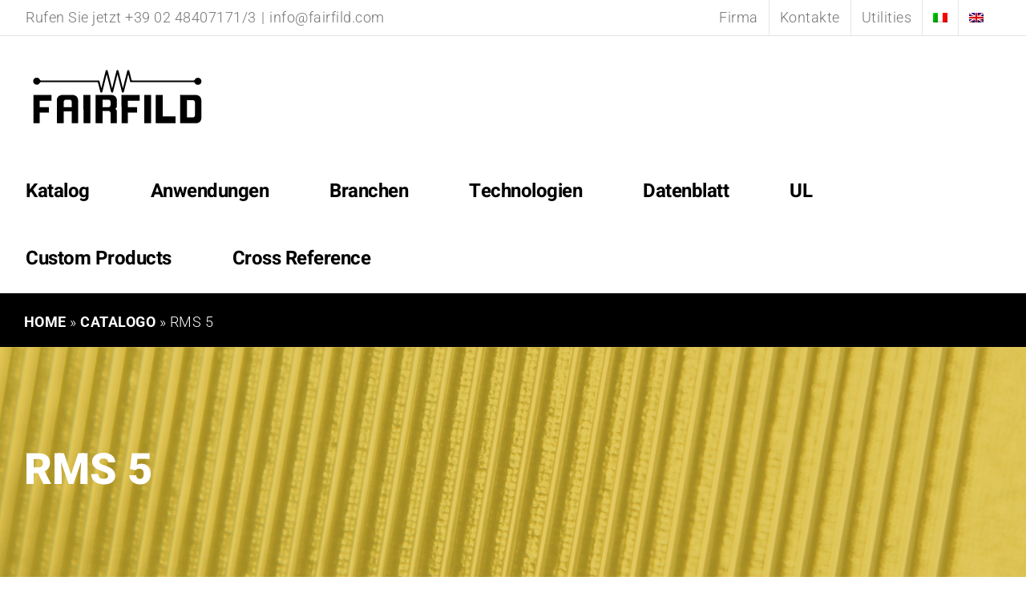

--- FILE ---
content_type: text/html; charset=UTF-8
request_url: https://www.fairfild.com/prodotto/rms-5/?lang=de
body_size: 22857
content:
<!DOCTYPE html>
<html class="avada-html-layout-wide avada-html-header-position-top avada-html-layout-framed avada-has-site-width-percent avada-is-100-percent-template avada-has-site-width-100-percent" dir="ltr" lang="de-DE" prefix="og: https://ogp.me/ns#" prefix="og: http://ogp.me/ns# fb: http://ogp.me/ns/fb#">
<head>
	<meta http-equiv="X-UA-Compatible" content="IE=edge" />
	<meta http-equiv="Content-Type" content="text/html; charset=utf-8"/>
	<meta name="viewport" content="width=device-width, initial-scale=1" />
	<link rel="dns-prefetch" href="//cdn.hu-manity.co" />
		<!-- Cookie Compliance -->
		<script type="text/javascript">var huOptions = {"appID":"wwwfairfildcom-9f97fb1","currentLanguage":"de","blocking":false,"globalCookie":false,"isAdmin":false,"privacyConsent":true,"forms":[]};</script>
		<script type="text/javascript" src="https://cdn.hu-manity.co/hu-banner.min.js"></script><!--fwp-loop-->
				<style type="text/css" id="woocommerce-product-builder-dynamic-css">
					.wcppt-product-title-1.wcppt-product-title {border-radius:   ;padding:0px 0px 0px 0px;text-align: left;font-size:54px;color:#ffffff;margin-top:10%;margin-bottom:10%;}#main .product .wcppt-product-title-1.wcppt-product-title .product_title {font-size:54px !important;color:#ffffff;line-height:1.2em !important;}.wcppt-product-image-1.wcppt-product-image {border-radius:   ;padding:0px 0px 0px 0px;text-align: left;font-size:16px;float: left;width: 100%;}.product .wcppt-product-image-1.wcppt-product-image .avada-product-gallery.images {margin-right: 0;max-width: 100%;float: none;display: block;}.product .wcppt-product-image-1.wcppt-product-image.wcppt-product-thumbnail-bottom .wcppb-gallery-thumbnails .wcppb-gallery-thumbnails-wrapper {max-width:500px;}.product .wcppt-product-image-1.wcppt-product-image.wcppt-product-thumbnail-bottom .wcppb-gallery-thumbnails .wcppb-gallery-thumbnails-wrapper .slick-slide .attachment-thumbnail,.product .wcppt-product-image-1.wcppt-product-image.wcppt-product-thumbnail-bottom .wcppb-gallery-thumbnails .wcppb-gallery-thumbnails-wrapper .slick-slide {max-width: calc( 500px / 4);}.wcppt-product-title-2.wcppt-product-title {border-radius:   ;padding:0px 0px 0px 0px;text-align: left;font-size:44px;color:#000000;}#main .product .wcppt-product-title-2.wcppt-product-title .product_title {font-size:44px !important;color:#000000;line-height:1.2em !important;}.wcppt-product-description-1.wcppt-product-description {border-radius:   ;padding:0px 0px 0px 0px;text-align: left;font-size:14px;}					.fusion-tabs .nav-tabs > li .fusion-tab-heading {
font-size:18px!important;
}

.fusion-tabs .nav-tabs li .fusion-tab-heading, post-content h4 {
font-family: 'Roboto'!important;
font-weight: 300!important;
color: #000!important;
}

.fusion-tabs.fusion-tabs-1 .nav-tabs li a.tab-link {
height:60px;
}

.wcppt-product-title-1.wcppt-product-title {
    color: #ffffff!important;
    margin-top: 10%;
    margin-bottom: 10%;
}

.fusion-breadcrumbs.fusion-breadcrumbs-1 a {
  text-transform: uppercase;
  font-weight: bold;
}


.fusion-flex-container .fusion-row .fusion-flex-column .fusion-column-wrapper:not(.fusion-flex-column-wrapper-legacy).fusion-content-layout-column {
    flex-direction: column;
    margin-bottom: 1.5%;
    height: 3%;
  
}				</style>
				<link rel="alternate" hreflang="de" href="https://www.fairfild.com/prodotto/rms-5/?lang=de" />

		<!-- All in One SEO 4.9.3 - aioseo.com -->
	<meta name="description" content="Ungeschützter Drahtwiderstand" />
	<meta name="robots" content="max-image-preview:large" />
	<link rel="canonical" href="https://www.fairfild.com/prodotto/rms-5/?lang=de" />
	<meta name="generator" content="All in One SEO (AIOSEO) 4.9.3" />
		<meta property="og:locale" content="de_DE" />
		<meta property="og:site_name" content="Fairfild - Power Resistors" />
		<meta property="og:type" content="article" />
		<meta property="og:title" content="RMS 5 - Fairfild" />
		<meta property="og:description" content="Ungeschützter Drahtwiderstand" />
		<meta property="og:url" content="https://www.fairfild.com/prodotto/rms-5/?lang=de" />
		<meta property="article:published_time" content="2020-07-05T12:33:29+00:00" />
		<meta property="article:modified_time" content="2023-06-20T12:01:07+00:00" />
		<meta name="twitter:card" content="summary_large_image" />
		<meta name="twitter:title" content="RMS 5 - Fairfild" />
		<meta name="twitter:description" content="Ungeschützter Drahtwiderstand" />
		<script type="application/ld+json" class="aioseo-schema">
			{"@context":"https:\/\/schema.org","@graph":[{"@type":"BreadcrumbList","@id":"https:\/\/www.fairfild.com\/prodotto\/rms-5\/?lang=de#breadcrumblist","itemListElement":[{"@type":"ListItem","@id":"https:\/\/www.fairfild.com\/?lang=de#listItem","position":1,"name":"Home","item":"https:\/\/www.fairfild.com\/?lang=de","nextItem":{"@type":"ListItem","@id":"https:\/\/www.fairfild.com\/catalogo\/?lang=de#listItem","name":"Catalogo"}},{"@type":"ListItem","@id":"https:\/\/www.fairfild.com\/catalogo\/?lang=de#listItem","position":2,"name":"Catalogo","item":"https:\/\/www.fairfild.com\/catalogo\/?lang=de","nextItem":{"@type":"ListItem","@id":"https:\/\/www.fairfild.com\/categoria-prodotto\/anwendungen\/?lang=de#listItem","name":"Anwendungen"},"previousItem":{"@type":"ListItem","@id":"https:\/\/www.fairfild.com\/?lang=de#listItem","name":"Home"}},{"@type":"ListItem","@id":"https:\/\/www.fairfild.com\/categoria-prodotto\/anwendungen\/?lang=de#listItem","position":3,"name":"Anwendungen","item":"https:\/\/www.fairfild.com\/categoria-prodotto\/anwendungen\/?lang=de","nextItem":{"@type":"ListItem","@id":"https:\/\/www.fairfild.com\/categoria-prodotto\/anwendungen\/elektrische-antriebe\/?lang=de#listItem","name":"Elektrische Antriebe"},"previousItem":{"@type":"ListItem","@id":"https:\/\/www.fairfild.com\/catalogo\/?lang=de#listItem","name":"Catalogo"}},{"@type":"ListItem","@id":"https:\/\/www.fairfild.com\/categoria-prodotto\/anwendungen\/elektrische-antriebe\/?lang=de#listItem","position":4,"name":"Elektrische Antriebe","item":"https:\/\/www.fairfild.com\/categoria-prodotto\/anwendungen\/elektrische-antriebe\/?lang=de","nextItem":{"@type":"ListItem","@id":"https:\/\/www.fairfild.com\/prodotto\/rms-5\/?lang=de#listItem","name":"RMS 5"},"previousItem":{"@type":"ListItem","@id":"https:\/\/www.fairfild.com\/categoria-prodotto\/anwendungen\/?lang=de#listItem","name":"Anwendungen"}},{"@type":"ListItem","@id":"https:\/\/www.fairfild.com\/prodotto\/rms-5\/?lang=de#listItem","position":5,"name":"RMS 5","previousItem":{"@type":"ListItem","@id":"https:\/\/www.fairfild.com\/categoria-prodotto\/anwendungen\/elektrische-antriebe\/?lang=de#listItem","name":"Elektrische Antriebe"}}]},{"@type":"ItemPage","@id":"https:\/\/www.fairfild.com\/prodotto\/rms-5\/?lang=de#itempage","url":"https:\/\/www.fairfild.com\/prodotto\/rms-5\/?lang=de","name":"RMS 5 - Fairfild","description":"Ungesch\u00fctzter Drahtwiderstand","inLanguage":"de-DE","isPartOf":{"@id":"https:\/\/www.fairfild.com\/?lang=de\/#website"},"breadcrumb":{"@id":"https:\/\/www.fairfild.com\/prodotto\/rms-5\/?lang=de#breadcrumblist"},"image":{"@type":"ImageObject","url":"https:\/\/www.fairfild.com\/wp-content\/uploads\/2020\/06\/MS0-scaled.jpg","@id":"https:\/\/www.fairfild.com\/prodotto\/rms-5\/?lang=de\/#mainImage","width":2560,"height":1920},"primaryImageOfPage":{"@id":"https:\/\/www.fairfild.com\/prodotto\/rms-5\/?lang=de#mainImage"},"datePublished":"2020-07-05T14:33:29+02:00","dateModified":"2023-06-20T14:01:07+02:00"},{"@type":"Organization","@id":"https:\/\/www.fairfild.com\/?lang=de\/#organization","name":"Fairfild","description":"Power Resistors","url":"https:\/\/www.fairfild.com\/?lang=de\/"},{"@type":"WebSite","@id":"https:\/\/www.fairfild.com\/?lang=de\/#website","url":"https:\/\/www.fairfild.com\/?lang=de\/","name":"Fairfild","description":"Power Resistors","inLanguage":"de-DE","publisher":{"@id":"https:\/\/www.fairfild.com\/?lang=de\/#organization"}}]}
		</script>
		<!-- All in One SEO -->


	<!-- This site is optimized with the Yoast SEO plugin v26.7 - https://yoast.com/wordpress/plugins/seo/ -->
	<title>RMS 5 - Fairfild</title>
	<link rel="canonical" href="https://www.fairfild.com/prodotto/rms-5/?lang=de" />
	<meta property="og:locale" content="de_DE" />
	<meta property="og:type" content="article" />
	<meta property="og:title" content="RMS 5 - Fairfild" />
	<meta property="og:description" content="Ungeschützter Drahtwiderstand" />
	<meta property="og:url" content="https://www.fairfild.com/prodotto/rms-5/?lang=de" />
	<meta property="og:site_name" content="Fairfild" />
	<meta property="article:modified_time" content="2023-06-20T12:01:07+00:00" />
	<meta property="og:image" content="https://www.fairfild.com/wp-content/uploads/2020/06/MS0-scaled.jpg" />
	<meta property="og:image:width" content="2560" />
	<meta property="og:image:height" content="1920" />
	<meta property="og:image:type" content="image/jpeg" />
	<meta name="twitter:card" content="summary_large_image" />
	<meta name="twitter:label1" content="Geschätzte Lesezeit" />
	<meta name="twitter:data1" content="1 Minute" />
	<script type="application/ld+json" class="yoast-schema-graph">{"@context":"https://schema.org","@graph":[{"@type":"WebPage","@id":"https://www.fairfild.com/prodotto/rms-5/?lang=de","url":"https://www.fairfild.com/prodotto/rms-5/?lang=de","name":"RMS 5 - Fairfild","isPartOf":{"@id":"https://www.fairfild.com/#website"},"primaryImageOfPage":{"@id":"https://www.fairfild.com/prodotto/rms-5/?lang=de#primaryimage"},"image":{"@id":"https://www.fairfild.com/prodotto/rms-5/?lang=de#primaryimage"},"thumbnailUrl":"https://www.fairfild.com/wp-content/uploads/2020/06/MS0-scaled.jpg","datePublished":"2020-07-05T12:33:29+00:00","dateModified":"2023-06-20T12:01:07+00:00","breadcrumb":{"@id":"https://www.fairfild.com/prodotto/rms-5/?lang=de#breadcrumb"},"inLanguage":"de","potentialAction":[{"@type":"ReadAction","target":["https://www.fairfild.com/prodotto/rms-5/?lang=de"]}]},{"@type":"ImageObject","inLanguage":"de","@id":"https://www.fairfild.com/prodotto/rms-5/?lang=de#primaryimage","url":"https://www.fairfild.com/wp-content/uploads/2020/06/MS0-scaled.jpg","contentUrl":"https://www.fairfild.com/wp-content/uploads/2020/06/MS0-scaled.jpg","width":2560,"height":1920},{"@type":"BreadcrumbList","@id":"https://www.fairfild.com/prodotto/rms-5/?lang=de#breadcrumb","itemListElement":[{"@type":"ListItem","position":1,"name":"Home","item":"https://www.fairfild.com/?lang=de"},{"@type":"ListItem","position":2,"name":"Catalogo","item":"https://www.fairfild.com/catalogo/"},{"@type":"ListItem","position":3,"name":"RMS 5"}]},{"@type":"WebSite","@id":"https://www.fairfild.com/#website","url":"https://www.fairfild.com/","name":"Fairfild","description":"Power Resistors","potentialAction":[{"@type":"SearchAction","target":{"@type":"EntryPoint","urlTemplate":"https://www.fairfild.com/?s={search_term_string}"},"query-input":{"@type":"PropertyValueSpecification","valueRequired":true,"valueName":"search_term_string"}}],"inLanguage":"de"}]}</script>
	<!-- / Yoast SEO plugin. -->


<link rel="alternate" type="application/rss+xml" title="Fairfild &raquo; Feed" href="https://www.fairfild.com/feed/?lang=de" />
<link rel="alternate" type="application/rss+xml" title="Fairfild &raquo; Kommentar-Feed" href="https://www.fairfild.com/comments/feed/?lang=de" />
		
		
		
				<link rel="alternate" title="oEmbed (JSON)" type="application/json+oembed" href="https://www.fairfild.com/wp-json/oembed/1.0/embed?url=https%3A%2F%2Fwww.fairfild.com%2Fprodotto%2Frms-5%2F%3Flang%3Dde" />
<link rel="alternate" title="oEmbed (XML)" type="text/xml+oembed" href="https://www.fairfild.com/wp-json/oembed/1.0/embed?url=https%3A%2F%2Fwww.fairfild.com%2Fprodotto%2Frms-5%2F%3Flang%3Dde&#038;format=xml" />
		<!-- This site uses the Google Analytics by MonsterInsights plugin v9.11.1 - Using Analytics tracking - https://www.monsterinsights.com/ -->
							<script src="//www.googletagmanager.com/gtag/js?id=G-L1VT5YD78N"  data-cfasync="false" data-wpfc-render="false" type="text/javascript" async></script>
			<script data-cfasync="false" data-wpfc-render="false" type="text/javascript">
				var mi_version = '9.11.1';
				var mi_track_user = true;
				var mi_no_track_reason = '';
								var MonsterInsightsDefaultLocations = {"page_location":"https:\/\/www.fairfild.com\/prodotto\/rms-5\/?lang=de%2F&lang=de"};
								if ( typeof MonsterInsightsPrivacyGuardFilter === 'function' ) {
					var MonsterInsightsLocations = (typeof MonsterInsightsExcludeQuery === 'object') ? MonsterInsightsPrivacyGuardFilter( MonsterInsightsExcludeQuery ) : MonsterInsightsPrivacyGuardFilter( MonsterInsightsDefaultLocations );
				} else {
					var MonsterInsightsLocations = (typeof MonsterInsightsExcludeQuery === 'object') ? MonsterInsightsExcludeQuery : MonsterInsightsDefaultLocations;
				}

								var disableStrs = [
										'ga-disable-G-L1VT5YD78N',
									];

				/* Function to detect opted out users */
				function __gtagTrackerIsOptedOut() {
					for (var index = 0; index < disableStrs.length; index++) {
						if (document.cookie.indexOf(disableStrs[index] + '=true') > -1) {
							return true;
						}
					}

					return false;
				}

				/* Disable tracking if the opt-out cookie exists. */
				if (__gtagTrackerIsOptedOut()) {
					for (var index = 0; index < disableStrs.length; index++) {
						window[disableStrs[index]] = true;
					}
				}

				/* Opt-out function */
				function __gtagTrackerOptout() {
					for (var index = 0; index < disableStrs.length; index++) {
						document.cookie = disableStrs[index] + '=true; expires=Thu, 31 Dec 2099 23:59:59 UTC; path=/';
						window[disableStrs[index]] = true;
					}
				}

				if ('undefined' === typeof gaOptout) {
					function gaOptout() {
						__gtagTrackerOptout();
					}
				}
								window.dataLayer = window.dataLayer || [];

				window.MonsterInsightsDualTracker = {
					helpers: {},
					trackers: {},
				};
				if (mi_track_user) {
					function __gtagDataLayer() {
						dataLayer.push(arguments);
					}

					function __gtagTracker(type, name, parameters) {
						if (!parameters) {
							parameters = {};
						}

						if (parameters.send_to) {
							__gtagDataLayer.apply(null, arguments);
							return;
						}

						if (type === 'event') {
														parameters.send_to = monsterinsights_frontend.v4_id;
							var hookName = name;
							if (typeof parameters['event_category'] !== 'undefined') {
								hookName = parameters['event_category'] + ':' + name;
							}

							if (typeof MonsterInsightsDualTracker.trackers[hookName] !== 'undefined') {
								MonsterInsightsDualTracker.trackers[hookName](parameters);
							} else {
								__gtagDataLayer('event', name, parameters);
							}
							
						} else {
							__gtagDataLayer.apply(null, arguments);
						}
					}

					__gtagTracker('js', new Date());
					__gtagTracker('set', {
						'developer_id.dZGIzZG': true,
											});
					if ( MonsterInsightsLocations.page_location ) {
						__gtagTracker('set', MonsterInsightsLocations);
					}
										__gtagTracker('config', 'G-L1VT5YD78N', {"forceSSL":"true","link_attribution":"true"} );
										window.gtag = __gtagTracker;										(function () {
						/* https://developers.google.com/analytics/devguides/collection/analyticsjs/ */
						/* ga and __gaTracker compatibility shim. */
						var noopfn = function () {
							return null;
						};
						var newtracker = function () {
							return new Tracker();
						};
						var Tracker = function () {
							return null;
						};
						var p = Tracker.prototype;
						p.get = noopfn;
						p.set = noopfn;
						p.send = function () {
							var args = Array.prototype.slice.call(arguments);
							args.unshift('send');
							__gaTracker.apply(null, args);
						};
						var __gaTracker = function () {
							var len = arguments.length;
							if (len === 0) {
								return;
							}
							var f = arguments[len - 1];
							if (typeof f !== 'object' || f === null || typeof f.hitCallback !== 'function') {
								if ('send' === arguments[0]) {
									var hitConverted, hitObject = false, action;
									if ('event' === arguments[1]) {
										if ('undefined' !== typeof arguments[3]) {
											hitObject = {
												'eventAction': arguments[3],
												'eventCategory': arguments[2],
												'eventLabel': arguments[4],
												'value': arguments[5] ? arguments[5] : 1,
											}
										}
									}
									if ('pageview' === arguments[1]) {
										if ('undefined' !== typeof arguments[2]) {
											hitObject = {
												'eventAction': 'page_view',
												'page_path': arguments[2],
											}
										}
									}
									if (typeof arguments[2] === 'object') {
										hitObject = arguments[2];
									}
									if (typeof arguments[5] === 'object') {
										Object.assign(hitObject, arguments[5]);
									}
									if ('undefined' !== typeof arguments[1].hitType) {
										hitObject = arguments[1];
										if ('pageview' === hitObject.hitType) {
											hitObject.eventAction = 'page_view';
										}
									}
									if (hitObject) {
										action = 'timing' === arguments[1].hitType ? 'timing_complete' : hitObject.eventAction;
										hitConverted = mapArgs(hitObject);
										__gtagTracker('event', action, hitConverted);
									}
								}
								return;
							}

							function mapArgs(args) {
								var arg, hit = {};
								var gaMap = {
									'eventCategory': 'event_category',
									'eventAction': 'event_action',
									'eventLabel': 'event_label',
									'eventValue': 'event_value',
									'nonInteraction': 'non_interaction',
									'timingCategory': 'event_category',
									'timingVar': 'name',
									'timingValue': 'value',
									'timingLabel': 'event_label',
									'page': 'page_path',
									'location': 'page_location',
									'title': 'page_title',
									'referrer' : 'page_referrer',
								};
								for (arg in args) {
																		if (!(!args.hasOwnProperty(arg) || !gaMap.hasOwnProperty(arg))) {
										hit[gaMap[arg]] = args[arg];
									} else {
										hit[arg] = args[arg];
									}
								}
								return hit;
							}

							try {
								f.hitCallback();
							} catch (ex) {
							}
						};
						__gaTracker.create = newtracker;
						__gaTracker.getByName = newtracker;
						__gaTracker.getAll = function () {
							return [];
						};
						__gaTracker.remove = noopfn;
						__gaTracker.loaded = true;
						window['__gaTracker'] = __gaTracker;
					})();
									} else {
										console.log("");
					(function () {
						function __gtagTracker() {
							return null;
						}

						window['__gtagTracker'] = __gtagTracker;
						window['gtag'] = __gtagTracker;
					})();
									}
			</script>
							<!-- / Google Analytics by MonsterInsights -->
		<style id='wp-img-auto-sizes-contain-inline-css' type='text/css'>
img:is([sizes=auto i],[sizes^="auto," i]){contain-intrinsic-size:3000px 1500px}
/*# sourceURL=wp-img-auto-sizes-contain-inline-css */
</style>
<style id='wp-emoji-styles-inline-css' type='text/css'>

	img.wp-smiley, img.emoji {
		display: inline !important;
		border: none !important;
		box-shadow: none !important;
		height: 1em !important;
		width: 1em !important;
		margin: 0 0.07em !important;
		vertical-align: -0.1em !important;
		background: none !important;
		padding: 0 !important;
	}
/*# sourceURL=wp-emoji-styles-inline-css */
</style>
<link rel='stylesheet' id='contact-form-7-css' href='https://www.fairfild.com/wp-content/plugins/contact-form-7/includes/css/styles.css?ver=6.1.4' type='text/css' media='all' />
<style id='woocommerce-inline-inline-css' type='text/css'>
.woocommerce form .form-row .required { visibility: visible; }
/*# sourceURL=woocommerce-inline-inline-css */
</style>
<link rel='stylesheet' id='wpml-menu-item-0-css' href='https://www.fairfild.com/wp-content/plugins/sitepress-multilingual-cms/templates/language-switchers/menu-item/style.min.css?ver=1' type='text/css' media='all' />
<link rel='stylesheet' id='woocommerce-product-page-builder-css' href='https://www.fairfild.com/wp-content/plugins/woocommerce-product-page-builder/assets/css/min/style.min.css?ver=2.8.1' type='text/css' media='all' />
<link rel='stylesheet' id='fusion-dynamic-css-css' href='https://www.fairfild.com/wp-content/uploads/fusion-styles/b912d0f8ca2b50ff3ca4ec71732a71d1.min.css?ver=3.14.2' type='text/css' media='all' />
<script type="text/template" id="tmpl-variation-template">
	<div class="woocommerce-variation-description">{{{ data.variation.variation_description }}}</div>
	<div class="woocommerce-variation-price">{{{ data.variation.price_html }}}</div>
	<div class="woocommerce-variation-availability">{{{ data.variation.availability_html }}}</div>
</script>
<script type="text/template" id="tmpl-unavailable-variation-template">
	<p role="alert">Dieses Produkt ist leider nicht verfügbar. Bitte wähle eine andere Kombination.</p>
</script>
<script type="text/javascript" src="https://www.fairfild.com/wp-content/plugins/google-analytics-for-wordpress/assets/js/frontend-gtag.js?ver=9.11.1" id="monsterinsights-frontend-script-js" async="async" data-wp-strategy="async"></script>
<script data-cfasync="false" data-wpfc-render="false" type="text/javascript" id='monsterinsights-frontend-script-js-extra'>/* <![CDATA[ */
var monsterinsights_frontend = {"js_events_tracking":"true","download_extensions":"doc,pdf,ppt,zip,xls,docx,pptx,xlsx","inbound_paths":"[{\"path\":\"\\\/go\\\/\",\"label\":\"affiliate\"},{\"path\":\"\\\/recommend\\\/\",\"label\":\"affiliate\"}]","home_url":"https:\/\/www.fairfild.com\/?lang=de","hash_tracking":"false","v4_id":"G-L1VT5YD78N"};/* ]]> */
</script>
<script type="text/javascript" src="https://www.fairfild.com/wp-includes/js/jquery/jquery.min.js?ver=3.7.1" id="jquery-core-js"></script>
<script type="text/javascript" src="https://www.fairfild.com/wp-includes/js/jquery/jquery-migrate.min.js?ver=3.4.1" id="jquery-migrate-js"></script>
<script type="text/javascript" id="cf7rl-redirect_method-js-extra">
/* <![CDATA[ */
var cf7rl_ajax_object = {"cf7rl_ajax_url":"https://www.fairfild.com/wp-admin/admin-ajax.php","cf7rl_forms":"[\"|11140|url|https:\\/\\/www.fairfild.com\\/thankyou-page-test-report-rfd-550\\/|1|\",\"|2846|url|https:\\/\\/www.fairfild.com\\/\\/thankyou-page|1|\"]","cf7rl_nonce":"5e845dfc2e"};
//# sourceURL=cf7rl-redirect_method-js-extra
/* ]]> */
</script>
<script type="text/javascript" src="https://www.fairfild.com/wp-content/plugins/cf7-redirect-thank-you-page/assets/js/redirect_method.js" id="cf7rl-redirect_method-js"></script>
<script type="text/javascript" src="https://www.fairfild.com/wp-content/plugins/woocommerce/assets/js/jquery-blockui/jquery.blockUI.min.js?ver=2.7.0-wc.10.4.3" id="wc-jquery-blockui-js" defer="defer" data-wp-strategy="defer"></script>
<script type="text/javascript" id="wc-add-to-cart-js-extra">
/* <![CDATA[ */
var wc_add_to_cart_params = {"ajax_url":"/wp-admin/admin-ajax.php","wc_ajax_url":"/?lang=de&wc-ajax=%%endpoint%%","i18n_view_cart":"Warenkorb anzeigen","cart_url":"https://www.fairfild.com/?page_id=601","is_cart":"","cart_redirect_after_add":"no"};
//# sourceURL=wc-add-to-cart-js-extra
/* ]]> */
</script>
<script type="text/javascript" src="https://www.fairfild.com/wp-content/plugins/woocommerce/assets/js/frontend/add-to-cart.min.js?ver=10.4.3" id="wc-add-to-cart-js" defer="defer" data-wp-strategy="defer"></script>
<script type="text/javascript" src="https://www.fairfild.com/wp-content/plugins/woocommerce/assets/js/zoom/jquery.zoom.min.js?ver=1.7.21-wc.10.4.3" id="wc-zoom-js" defer="defer" data-wp-strategy="defer"></script>
<script type="text/javascript" src="https://www.fairfild.com/wp-content/plugins/woocommerce/assets/js/flexslider/jquery.flexslider.min.js?ver=2.7.2-wc.10.4.3" id="wc-flexslider-js" defer="defer" data-wp-strategy="defer"></script>
<script type="text/javascript" id="wc-single-product-js-extra">
/* <![CDATA[ */
var wc_single_product_params = {"i18n_required_rating_text":"Bitte w\u00e4hle eine Bewertung","i18n_rating_options":["1 von 5\u00a0Sternen","2 von 5\u00a0Sternen","3 von 5\u00a0Sternen","4 von 5\u00a0Sternen","5 von 5\u00a0Sternen"],"i18n_product_gallery_trigger_text":"Bildergalerie im Vollbildmodus anzeigen","review_rating_required":"yes","flexslider":{"rtl":false,"animation":"slide","smoothHeight":true,"directionNav":true,"controlNav":"thumbnails","slideshow":false,"animationSpeed":500,"animationLoop":false,"allowOneSlide":false,"prevText":"\u003Ci class=\"awb-icon-angle-left\"\u003E\u003C/i\u003E","nextText":"\u003Ci class=\"awb-icon-angle-right\"\u003E\u003C/i\u003E"},"zoom_enabled":"1","zoom_options":[],"photoswipe_enabled":"","photoswipe_options":{"shareEl":false,"closeOnScroll":false,"history":false,"hideAnimationDuration":0,"showAnimationDuration":0},"flexslider_enabled":"1"};
//# sourceURL=wc-single-product-js-extra
/* ]]> */
</script>
<script type="text/javascript" src="https://www.fairfild.com/wp-content/plugins/woocommerce/assets/js/frontend/single-product.min.js?ver=10.4.3" id="wc-single-product-js" defer="defer" data-wp-strategy="defer"></script>
<script type="text/javascript" src="https://www.fairfild.com/wp-content/plugins/woocommerce/assets/js/js-cookie/js.cookie.min.js?ver=2.1.4-wc.10.4.3" id="wc-js-cookie-js" defer="defer" data-wp-strategy="defer"></script>
<script type="text/javascript" id="woocommerce-js-extra">
/* <![CDATA[ */
var woocommerce_params = {"ajax_url":"/wp-admin/admin-ajax.php","wc_ajax_url":"/?lang=de&wc-ajax=%%endpoint%%","i18n_password_show":"Passwort anzeigen","i18n_password_hide":"Passwort ausblenden"};
//# sourceURL=woocommerce-js-extra
/* ]]> */
</script>
<script type="text/javascript" src="https://www.fairfild.com/wp-content/plugins/woocommerce/assets/js/frontend/woocommerce.min.js?ver=10.4.3" id="woocommerce-js" defer="defer" data-wp-strategy="defer"></script>
<script type="text/javascript" src="https://www.fairfild.com/wp-includes/js/underscore.min.js?ver=1.13.7" id="underscore-js"></script>
<script type="text/javascript" id="wp-util-js-extra">
/* <![CDATA[ */
var _wpUtilSettings = {"ajax":{"url":"/wp-admin/admin-ajax.php"}};
//# sourceURL=wp-util-js-extra
/* ]]> */
</script>
<script type="text/javascript" src="https://www.fairfild.com/wp-includes/js/wp-util.min.js?ver=6.9" id="wp-util-js"></script>
<script type="text/javascript" id="wc-add-to-cart-variation-js-extra">
/* <![CDATA[ */
var wc_add_to_cart_variation_params = {"wc_ajax_url":"/?lang=de&wc-ajax=%%endpoint%%","i18n_no_matching_variations_text":"Es entsprechen leider keine Produkte deiner Auswahl. Bitte w\u00e4hle eine andere Kombination.","i18n_make_a_selection_text":"Bitte w\u00e4hle die Produktoptionen, bevor du den Artikel in den Warenkorb legst.","i18n_unavailable_text":"Dieses Produkt ist leider nicht verf\u00fcgbar. Bitte w\u00e4hle eine andere Kombination.","i18n_reset_alert_text":"Deine Auswahl wurde zur\u00fcckgesetzt. Bitte w\u00e4hle Produktoptionen aus, bevor du den Artikel in den Warenkorb legst."};
//# sourceURL=wc-add-to-cart-variation-js-extra
/* ]]> */
</script>
<script type="text/javascript" src="https://www.fairfild.com/wp-content/plugins/woocommerce/assets/js/frontend/add-to-cart-variation.min.js?ver=10.4.3" id="wc-add-to-cart-variation-js" defer="defer" data-wp-strategy="defer"></script>
<link rel="https://api.w.org/" href="https://www.fairfild.com/wp-json/" /><link rel="alternate" title="JSON" type="application/json" href="https://www.fairfild.com/wp-json/wp/v2/product/9278" /><link rel="EditURI" type="application/rsd+xml" title="RSD" href="https://www.fairfild.com/xmlrpc.php?rsd" />
<meta name="generator" content="WordPress 6.9" />
<meta name="generator" content="WooCommerce 10.4.3" />
<link rel='shortlink' href='https://www.fairfild.com/?p=9278&#038;lang=de' />
<meta name="generator" content="WPML ver:4.7.6 stt:1,3,27;" />
<style type="text/css" id="css-fb-visibility">@media screen and (max-width: 640px){.fusion-no-small-visibility{display:none !important;}body .sm-text-align-center{text-align:center !important;}body .sm-text-align-left{text-align:left !important;}body .sm-text-align-right{text-align:right !important;}body .sm-text-align-justify{text-align:justify !important;}body .sm-flex-align-center{justify-content:center !important;}body .sm-flex-align-flex-start{justify-content:flex-start !important;}body .sm-flex-align-flex-end{justify-content:flex-end !important;}body .sm-mx-auto{margin-left:auto !important;margin-right:auto !important;}body .sm-ml-auto{margin-left:auto !important;}body .sm-mr-auto{margin-right:auto !important;}body .fusion-absolute-position-small{position:absolute;width:100%;}.awb-sticky.awb-sticky-small{ position: sticky; top: var(--awb-sticky-offset,0); }}@media screen and (min-width: 641px) and (max-width: 1024px){.fusion-no-medium-visibility{display:none !important;}body .md-text-align-center{text-align:center !important;}body .md-text-align-left{text-align:left !important;}body .md-text-align-right{text-align:right !important;}body .md-text-align-justify{text-align:justify !important;}body .md-flex-align-center{justify-content:center !important;}body .md-flex-align-flex-start{justify-content:flex-start !important;}body .md-flex-align-flex-end{justify-content:flex-end !important;}body .md-mx-auto{margin-left:auto !important;margin-right:auto !important;}body .md-ml-auto{margin-left:auto !important;}body .md-mr-auto{margin-right:auto !important;}body .fusion-absolute-position-medium{position:absolute;width:100%;}.awb-sticky.awb-sticky-medium{ position: sticky; top: var(--awb-sticky-offset,0); }}@media screen and (min-width: 1025px){.fusion-no-large-visibility{display:none !important;}body .lg-text-align-center{text-align:center !important;}body .lg-text-align-left{text-align:left !important;}body .lg-text-align-right{text-align:right !important;}body .lg-text-align-justify{text-align:justify !important;}body .lg-flex-align-center{justify-content:center !important;}body .lg-flex-align-flex-start{justify-content:flex-start !important;}body .lg-flex-align-flex-end{justify-content:flex-end !important;}body .lg-mx-auto{margin-left:auto !important;margin-right:auto !important;}body .lg-ml-auto{margin-left:auto !important;}body .lg-mr-auto{margin-right:auto !important;}body .fusion-absolute-position-large{position:absolute;width:100%;}.awb-sticky.awb-sticky-large{ position: sticky; top: var(--awb-sticky-offset,0); }}</style>	<noscript><style>.woocommerce-product-gallery{ opacity: 1 !important; }</style></noscript>
	<style type="text/css">.recentcomments a{display:inline !important;padding:0 !important;margin:0 !important;}</style><meta name="generator" content="Powered by Slider Revolution 6.6.17 - responsive, Mobile-Friendly Slider Plugin for WordPress with comfortable drag and drop interface." />
<link rel="icon" href="https://www.fairfild.com/wp-content/uploads/2020/10/cropped-Fairfild_Logo_favicon-32x32.png" sizes="32x32" />
<link rel="icon" href="https://www.fairfild.com/wp-content/uploads/2020/10/cropped-Fairfild_Logo_favicon-192x192.png" sizes="192x192" />
<link rel="apple-touch-icon" href="https://www.fairfild.com/wp-content/uploads/2020/10/cropped-Fairfild_Logo_favicon-180x180.png" />
<meta name="msapplication-TileImage" content="https://www.fairfild.com/wp-content/uploads/2020/10/cropped-Fairfild_Logo_favicon-270x270.png" />
<script>function setREVStartSize(e){
			//window.requestAnimationFrame(function() {
				window.RSIW = window.RSIW===undefined ? window.innerWidth : window.RSIW;
				window.RSIH = window.RSIH===undefined ? window.innerHeight : window.RSIH;
				try {
					var pw = document.getElementById(e.c).parentNode.offsetWidth,
						newh;
					pw = pw===0 || isNaN(pw) || (e.l=="fullwidth" || e.layout=="fullwidth") ? window.RSIW : pw;
					e.tabw = e.tabw===undefined ? 0 : parseInt(e.tabw);
					e.thumbw = e.thumbw===undefined ? 0 : parseInt(e.thumbw);
					e.tabh = e.tabh===undefined ? 0 : parseInt(e.tabh);
					e.thumbh = e.thumbh===undefined ? 0 : parseInt(e.thumbh);
					e.tabhide = e.tabhide===undefined ? 0 : parseInt(e.tabhide);
					e.thumbhide = e.thumbhide===undefined ? 0 : parseInt(e.thumbhide);
					e.mh = e.mh===undefined || e.mh=="" || e.mh==="auto" ? 0 : parseInt(e.mh,0);
					if(e.layout==="fullscreen" || e.l==="fullscreen")
						newh = Math.max(e.mh,window.RSIH);
					else{
						e.gw = Array.isArray(e.gw) ? e.gw : [e.gw];
						for (var i in e.rl) if (e.gw[i]===undefined || e.gw[i]===0) e.gw[i] = e.gw[i-1];
						e.gh = e.el===undefined || e.el==="" || (Array.isArray(e.el) && e.el.length==0)? e.gh : e.el;
						e.gh = Array.isArray(e.gh) ? e.gh : [e.gh];
						for (var i in e.rl) if (e.gh[i]===undefined || e.gh[i]===0) e.gh[i] = e.gh[i-1];
											
						var nl = new Array(e.rl.length),
							ix = 0,
							sl;
						e.tabw = e.tabhide>=pw ? 0 : e.tabw;
						e.thumbw = e.thumbhide>=pw ? 0 : e.thumbw;
						e.tabh = e.tabhide>=pw ? 0 : e.tabh;
						e.thumbh = e.thumbhide>=pw ? 0 : e.thumbh;
						for (var i in e.rl) nl[i] = e.rl[i]<window.RSIW ? 0 : e.rl[i];
						sl = nl[0];
						for (var i in nl) if (sl>nl[i] && nl[i]>0) { sl = nl[i]; ix=i;}
						var m = pw>(e.gw[ix]+e.tabw+e.thumbw) ? 1 : (pw-(e.tabw+e.thumbw)) / (e.gw[ix]);
						newh =  (e.gh[ix] * m) + (e.tabh + e.thumbh);
					}
					var el = document.getElementById(e.c);
					if (el!==null && el) el.style.height = newh+"px";
					el = document.getElementById(e.c+"_wrapper");
					if (el!==null && el) {
						el.style.height = newh+"px";
						el.style.display = "block";
					}
				} catch(e){
					console.log("Failure at Presize of Slider:" + e)
				}
			//});
		  };</script>
		<style type="text/css" id="wp-custom-css">
			.facetwp-search{
	color:black !important;
}		</style>
				<script type="text/javascript">
			var doc = document.documentElement;
			doc.setAttribute( 'data-useragent', navigator.userAgent );
		</script>
		
	<meta property="og:description" content="Freelance web designer and developer"/>
<meta name="google-site-verification" content="1GE-SBUFpFVKp3iDlIByXOQkJp518tw1tYK_y6ZW-xA" /><style id='global-styles-inline-css' type='text/css'>
:root{--wp--preset--aspect-ratio--square: 1;--wp--preset--aspect-ratio--4-3: 4/3;--wp--preset--aspect-ratio--3-4: 3/4;--wp--preset--aspect-ratio--3-2: 3/2;--wp--preset--aspect-ratio--2-3: 2/3;--wp--preset--aspect-ratio--16-9: 16/9;--wp--preset--aspect-ratio--9-16: 9/16;--wp--preset--color--black: #000000;--wp--preset--color--cyan-bluish-gray: #abb8c3;--wp--preset--color--white: #ffffff;--wp--preset--color--pale-pink: #f78da7;--wp--preset--color--vivid-red: #cf2e2e;--wp--preset--color--luminous-vivid-orange: #ff6900;--wp--preset--color--luminous-vivid-amber: #fcb900;--wp--preset--color--light-green-cyan: #7bdcb5;--wp--preset--color--vivid-green-cyan: #00d084;--wp--preset--color--pale-cyan-blue: #8ed1fc;--wp--preset--color--vivid-cyan-blue: #0693e3;--wp--preset--color--vivid-purple: #9b51e0;--wp--preset--color--awb-color-1: rgba(255,255,255,1);--wp--preset--color--awb-color-2: rgba(249,249,251,1);--wp--preset--color--awb-color-3: rgba(242,243,245,1);--wp--preset--color--awb-color-4: rgba(101,189,125,1);--wp--preset--color--awb-color-5: rgba(25,143,217,1);--wp--preset--color--awb-color-6: rgba(67,69,73,1);--wp--preset--color--awb-color-7: rgba(33,35,38,1);--wp--preset--color--awb-color-8: rgba(20,22,23,1);--wp--preset--gradient--vivid-cyan-blue-to-vivid-purple: linear-gradient(135deg,rgb(6,147,227) 0%,rgb(155,81,224) 100%);--wp--preset--gradient--light-green-cyan-to-vivid-green-cyan: linear-gradient(135deg,rgb(122,220,180) 0%,rgb(0,208,130) 100%);--wp--preset--gradient--luminous-vivid-amber-to-luminous-vivid-orange: linear-gradient(135deg,rgb(252,185,0) 0%,rgb(255,105,0) 100%);--wp--preset--gradient--luminous-vivid-orange-to-vivid-red: linear-gradient(135deg,rgb(255,105,0) 0%,rgb(207,46,46) 100%);--wp--preset--gradient--very-light-gray-to-cyan-bluish-gray: linear-gradient(135deg,rgb(238,238,238) 0%,rgb(169,184,195) 100%);--wp--preset--gradient--cool-to-warm-spectrum: linear-gradient(135deg,rgb(74,234,220) 0%,rgb(151,120,209) 20%,rgb(207,42,186) 40%,rgb(238,44,130) 60%,rgb(251,105,98) 80%,rgb(254,248,76) 100%);--wp--preset--gradient--blush-light-purple: linear-gradient(135deg,rgb(255,206,236) 0%,rgb(152,150,240) 100%);--wp--preset--gradient--blush-bordeaux: linear-gradient(135deg,rgb(254,205,165) 0%,rgb(254,45,45) 50%,rgb(107,0,62) 100%);--wp--preset--gradient--luminous-dusk: linear-gradient(135deg,rgb(255,203,112) 0%,rgb(199,81,192) 50%,rgb(65,88,208) 100%);--wp--preset--gradient--pale-ocean: linear-gradient(135deg,rgb(255,245,203) 0%,rgb(182,227,212) 50%,rgb(51,167,181) 100%);--wp--preset--gradient--electric-grass: linear-gradient(135deg,rgb(202,248,128) 0%,rgb(113,206,126) 100%);--wp--preset--gradient--midnight: linear-gradient(135deg,rgb(2,3,129) 0%,rgb(40,116,252) 100%);--wp--preset--font-size--small: 13.5px;--wp--preset--font-size--medium: 20px;--wp--preset--font-size--large: 27px;--wp--preset--font-size--x-large: 42px;--wp--preset--font-size--normal: 18px;--wp--preset--font-size--xlarge: 36px;--wp--preset--font-size--huge: 54px;--wp--preset--spacing--20: 0.44rem;--wp--preset--spacing--30: 0.67rem;--wp--preset--spacing--40: 1rem;--wp--preset--spacing--50: 1.5rem;--wp--preset--spacing--60: 2.25rem;--wp--preset--spacing--70: 3.38rem;--wp--preset--spacing--80: 5.06rem;--wp--preset--shadow--natural: 6px 6px 9px rgba(0, 0, 0, 0.2);--wp--preset--shadow--deep: 12px 12px 50px rgba(0, 0, 0, 0.4);--wp--preset--shadow--sharp: 6px 6px 0px rgba(0, 0, 0, 0.2);--wp--preset--shadow--outlined: 6px 6px 0px -3px rgb(255, 255, 255), 6px 6px rgb(0, 0, 0);--wp--preset--shadow--crisp: 6px 6px 0px rgb(0, 0, 0);}:where(.is-layout-flex){gap: 0.5em;}:where(.is-layout-grid){gap: 0.5em;}body .is-layout-flex{display: flex;}.is-layout-flex{flex-wrap: wrap;align-items: center;}.is-layout-flex > :is(*, div){margin: 0;}body .is-layout-grid{display: grid;}.is-layout-grid > :is(*, div){margin: 0;}:where(.wp-block-columns.is-layout-flex){gap: 2em;}:where(.wp-block-columns.is-layout-grid){gap: 2em;}:where(.wp-block-post-template.is-layout-flex){gap: 1.25em;}:where(.wp-block-post-template.is-layout-grid){gap: 1.25em;}.has-black-color{color: var(--wp--preset--color--black) !important;}.has-cyan-bluish-gray-color{color: var(--wp--preset--color--cyan-bluish-gray) !important;}.has-white-color{color: var(--wp--preset--color--white) !important;}.has-pale-pink-color{color: var(--wp--preset--color--pale-pink) !important;}.has-vivid-red-color{color: var(--wp--preset--color--vivid-red) !important;}.has-luminous-vivid-orange-color{color: var(--wp--preset--color--luminous-vivid-orange) !important;}.has-luminous-vivid-amber-color{color: var(--wp--preset--color--luminous-vivid-amber) !important;}.has-light-green-cyan-color{color: var(--wp--preset--color--light-green-cyan) !important;}.has-vivid-green-cyan-color{color: var(--wp--preset--color--vivid-green-cyan) !important;}.has-pale-cyan-blue-color{color: var(--wp--preset--color--pale-cyan-blue) !important;}.has-vivid-cyan-blue-color{color: var(--wp--preset--color--vivid-cyan-blue) !important;}.has-vivid-purple-color{color: var(--wp--preset--color--vivid-purple) !important;}.has-black-background-color{background-color: var(--wp--preset--color--black) !important;}.has-cyan-bluish-gray-background-color{background-color: var(--wp--preset--color--cyan-bluish-gray) !important;}.has-white-background-color{background-color: var(--wp--preset--color--white) !important;}.has-pale-pink-background-color{background-color: var(--wp--preset--color--pale-pink) !important;}.has-vivid-red-background-color{background-color: var(--wp--preset--color--vivid-red) !important;}.has-luminous-vivid-orange-background-color{background-color: var(--wp--preset--color--luminous-vivid-orange) !important;}.has-luminous-vivid-amber-background-color{background-color: var(--wp--preset--color--luminous-vivid-amber) !important;}.has-light-green-cyan-background-color{background-color: var(--wp--preset--color--light-green-cyan) !important;}.has-vivid-green-cyan-background-color{background-color: var(--wp--preset--color--vivid-green-cyan) !important;}.has-pale-cyan-blue-background-color{background-color: var(--wp--preset--color--pale-cyan-blue) !important;}.has-vivid-cyan-blue-background-color{background-color: var(--wp--preset--color--vivid-cyan-blue) !important;}.has-vivid-purple-background-color{background-color: var(--wp--preset--color--vivid-purple) !important;}.has-black-border-color{border-color: var(--wp--preset--color--black) !important;}.has-cyan-bluish-gray-border-color{border-color: var(--wp--preset--color--cyan-bluish-gray) !important;}.has-white-border-color{border-color: var(--wp--preset--color--white) !important;}.has-pale-pink-border-color{border-color: var(--wp--preset--color--pale-pink) !important;}.has-vivid-red-border-color{border-color: var(--wp--preset--color--vivid-red) !important;}.has-luminous-vivid-orange-border-color{border-color: var(--wp--preset--color--luminous-vivid-orange) !important;}.has-luminous-vivid-amber-border-color{border-color: var(--wp--preset--color--luminous-vivid-amber) !important;}.has-light-green-cyan-border-color{border-color: var(--wp--preset--color--light-green-cyan) !important;}.has-vivid-green-cyan-border-color{border-color: var(--wp--preset--color--vivid-green-cyan) !important;}.has-pale-cyan-blue-border-color{border-color: var(--wp--preset--color--pale-cyan-blue) !important;}.has-vivid-cyan-blue-border-color{border-color: var(--wp--preset--color--vivid-cyan-blue) !important;}.has-vivid-purple-border-color{border-color: var(--wp--preset--color--vivid-purple) !important;}.has-vivid-cyan-blue-to-vivid-purple-gradient-background{background: var(--wp--preset--gradient--vivid-cyan-blue-to-vivid-purple) !important;}.has-light-green-cyan-to-vivid-green-cyan-gradient-background{background: var(--wp--preset--gradient--light-green-cyan-to-vivid-green-cyan) !important;}.has-luminous-vivid-amber-to-luminous-vivid-orange-gradient-background{background: var(--wp--preset--gradient--luminous-vivid-amber-to-luminous-vivid-orange) !important;}.has-luminous-vivid-orange-to-vivid-red-gradient-background{background: var(--wp--preset--gradient--luminous-vivid-orange-to-vivid-red) !important;}.has-very-light-gray-to-cyan-bluish-gray-gradient-background{background: var(--wp--preset--gradient--very-light-gray-to-cyan-bluish-gray) !important;}.has-cool-to-warm-spectrum-gradient-background{background: var(--wp--preset--gradient--cool-to-warm-spectrum) !important;}.has-blush-light-purple-gradient-background{background: var(--wp--preset--gradient--blush-light-purple) !important;}.has-blush-bordeaux-gradient-background{background: var(--wp--preset--gradient--blush-bordeaux) !important;}.has-luminous-dusk-gradient-background{background: var(--wp--preset--gradient--luminous-dusk) !important;}.has-pale-ocean-gradient-background{background: var(--wp--preset--gradient--pale-ocean) !important;}.has-electric-grass-gradient-background{background: var(--wp--preset--gradient--electric-grass) !important;}.has-midnight-gradient-background{background: var(--wp--preset--gradient--midnight) !important;}.has-small-font-size{font-size: var(--wp--preset--font-size--small) !important;}.has-medium-font-size{font-size: var(--wp--preset--font-size--medium) !important;}.has-large-font-size{font-size: var(--wp--preset--font-size--large) !important;}.has-x-large-font-size{font-size: var(--wp--preset--font-size--x-large) !important;}
/*# sourceURL=global-styles-inline-css */
</style>
<link rel='stylesheet' id='wc-blocks-style-css' href='https://www.fairfild.com/wp-content/plugins/woocommerce/assets/client/blocks/wc-blocks.css?ver=wc-10.4.3' type='text/css' media='all' />
<link rel='stylesheet' id='wp-block-library-css' href='https://www.fairfild.com/wp-includes/css/dist/block-library/style.min.css?ver=6.9' type='text/css' media='all' />
<style id='wp-block-library-inline-css' type='text/css'>
/*wp_block_styles_on_demand_placeholder:696ec50b32a6d*/
/*# sourceURL=wp-block-library-inline-css */
</style>
<style id='wp-block-library-theme-inline-css' type='text/css'>
.wp-block-audio :where(figcaption){color:#555;font-size:13px;text-align:center}.is-dark-theme .wp-block-audio :where(figcaption){color:#ffffffa6}.wp-block-audio{margin:0 0 1em}.wp-block-code{border:1px solid #ccc;border-radius:4px;font-family:Menlo,Consolas,monaco,monospace;padding:.8em 1em}.wp-block-embed :where(figcaption){color:#555;font-size:13px;text-align:center}.is-dark-theme .wp-block-embed :where(figcaption){color:#ffffffa6}.wp-block-embed{margin:0 0 1em}.blocks-gallery-caption{color:#555;font-size:13px;text-align:center}.is-dark-theme .blocks-gallery-caption{color:#ffffffa6}:root :where(.wp-block-image figcaption){color:#555;font-size:13px;text-align:center}.is-dark-theme :root :where(.wp-block-image figcaption){color:#ffffffa6}.wp-block-image{margin:0 0 1em}.wp-block-pullquote{border-bottom:4px solid;border-top:4px solid;color:currentColor;margin-bottom:1.75em}.wp-block-pullquote :where(cite),.wp-block-pullquote :where(footer),.wp-block-pullquote__citation{color:currentColor;font-size:.8125em;font-style:normal;text-transform:uppercase}.wp-block-quote{border-left:.25em solid;margin:0 0 1.75em;padding-left:1em}.wp-block-quote cite,.wp-block-quote footer{color:currentColor;font-size:.8125em;font-style:normal;position:relative}.wp-block-quote:where(.has-text-align-right){border-left:none;border-right:.25em solid;padding-left:0;padding-right:1em}.wp-block-quote:where(.has-text-align-center){border:none;padding-left:0}.wp-block-quote.is-large,.wp-block-quote.is-style-large,.wp-block-quote:where(.is-style-plain){border:none}.wp-block-search .wp-block-search__label{font-weight:700}.wp-block-search__button{border:1px solid #ccc;padding:.375em .625em}:where(.wp-block-group.has-background){padding:1.25em 2.375em}.wp-block-separator.has-css-opacity{opacity:.4}.wp-block-separator{border:none;border-bottom:2px solid;margin-left:auto;margin-right:auto}.wp-block-separator.has-alpha-channel-opacity{opacity:1}.wp-block-separator:not(.is-style-wide):not(.is-style-dots){width:100px}.wp-block-separator.has-background:not(.is-style-dots){border-bottom:none;height:1px}.wp-block-separator.has-background:not(.is-style-wide):not(.is-style-dots){height:2px}.wp-block-table{margin:0 0 1em}.wp-block-table td,.wp-block-table th{word-break:normal}.wp-block-table :where(figcaption){color:#555;font-size:13px;text-align:center}.is-dark-theme .wp-block-table :where(figcaption){color:#ffffffa6}.wp-block-video :where(figcaption){color:#555;font-size:13px;text-align:center}.is-dark-theme .wp-block-video :where(figcaption){color:#ffffffa6}.wp-block-video{margin:0 0 1em}:root :where(.wp-block-template-part.has-background){margin-bottom:0;margin-top:0;padding:1.25em 2.375em}
/*# sourceURL=/wp-includes/css/dist/block-library/theme.min.css */
</style>
<style id='classic-theme-styles-inline-css' type='text/css'>
/*! This file is auto-generated */
.wp-block-button__link{color:#fff;background-color:#32373c;border-radius:9999px;box-shadow:none;text-decoration:none;padding:calc(.667em + 2px) calc(1.333em + 2px);font-size:1.125em}.wp-block-file__button{background:#32373c;color:#fff;text-decoration:none}
/*# sourceURL=/wp-includes/css/classic-themes.min.css */
</style>
<link rel='stylesheet' id='rs-plugin-settings-css' href='https://www.fairfild.com/wp-content/plugins/revslider/public/assets/css/rs6.css?ver=6.6.17' type='text/css' media='all' />
<style id='rs-plugin-settings-inline-css' type='text/css'>
#rs-demo-id {}
/*# sourceURL=rs-plugin-settings-inline-css */
</style>
</head>

<body class="wp-singular product-template-default single single-product postid-9278 wp-theme-Avada wp-child-theme-Avada-Child-Theme theme-Avada cookies-not-set woocommerce woocommerce-page woocommerce-no-js fusion-image-hovers fusion-pagination-sizing fusion-button_type-flat fusion-button_span-no fusion-button_gradient-linear avada-image-rollover-circle-no avada-image-rollover-yes avada-image-rollover-direction-left fusion-body ltr fusion-sticky-header no-mobile-slidingbar no-desktop-totop no-mobile-totop fusion-disable-outline fusion-sub-menu-fade mobile-logo-pos-left layout-wide-mode avada-has-boxed-modal-shadow-none layout-scroll-offset-framed avada-has-zero-margin-offset-top fusion-top-header menu-text-align-center fusion-woo-product-design-clean fusion-woo-shop-page-columns-4 fusion-woo-related-columns-4 fusion-woo-archive-page-columns-4 fusion-woocommerce-equal-heights avada-has-woo-gallery-disabled woo-tabs-horizontal woo-sale-badge-circle woo-outofstock-badge-top_bar mobile-menu-design-modern fusion-show-pagination-text fusion-header-layout-v3 avada-responsive avada-footer-fx-none avada-menu-highlight-style-bar fusion-search-form-classic fusion-main-menu-search-dropdown fusion-avatar-square avada-sticky-shrinkage avada-dropdown-styles avada-blog-layout-grid avada-blog-archive-layout-grid avada-header-shadow-no avada-menu-icon-position-left avada-has-megamenu-shadow avada-has-mainmenu-dropdown-divider avada-has-100-footer avada-has-breadcrumb-mobile-hidden avada-has-titlebar-hide avada-has-transparent-timeline_color avada-has-pagination-width_height avada-flyout-menu-direction-fade avada-ec-views-v1" data-awb-post-id="9278">
		<a class="skip-link screen-reader-text" href="#content">Skip to content</a>

	<div id="boxed-wrapper">
		
		<div id="wrapper" class="fusion-wrapper">
			<div id="home" style="position:relative;top:-1px;"></div>
							
					
			<header class="fusion-header-wrapper">
				<div class="fusion-header-v3 fusion-logo-alignment fusion-logo-left fusion-sticky-menu- fusion-sticky-logo-1 fusion-mobile-logo-1  fusion-mobile-menu-design-modern">
					
<div class="fusion-secondary-header">
	<div class="fusion-row">
					<div class="fusion-alignleft">
				<div class="fusion-contact-info"><span class="fusion-contact-info-phone-number">Rufen Sie jetzt <a href="tel:+390248407171">+39 02 48407171/3</a></span><span class="fusion-header-separator">|</span><span class="fusion-contact-info-email-address"><a href="mailto:&#105;nfo&#64;&#102;&#97;&#105;r&#102;&#105;&#108;&#100;.&#99;&#111;&#109;">&#105;nfo&#64;&#102;&#97;&#105;r&#102;&#105;&#108;&#100;.&#99;&#111;&#109;</a></span></div>			</div>
							<div class="fusion-alignright">
				<nav class="fusion-secondary-menu" role="navigation" aria-label="Secondary Menu"><ul id="menu-de-sub-header" class="menu"><li  id="menu-item-11549"  class="menu-item menu-item-type-post_type menu-item-object-page menu-item-11549"  data-item-id="11549"><a  href="https://www.fairfild.com/firma-fairfild-leistungwiderstande-produzierte-milano/?lang=de" class="fusion-bar-highlight"><span class="menu-text">Firma</span></a></li><li  id="menu-item-11550"  class="menu-item menu-item-type-post_type menu-item-object-page menu-item-11550"  data-item-id="11550"><a  href="https://www.fairfild.com/kontakte/?lang=de" class="fusion-bar-highlight"><span class="menu-text">Kontakte</span></a></li><li  id="menu-item-11551"  class="menu-item menu-item-type-post_type menu-item-object-page menu-item-11551"  data-item-id="11551"><a  href="https://www.fairfild.com/utilities-fairfild-geschichte-der-elektrotechnik/?lang=de" class="fusion-bar-highlight"><span class="menu-text">Utilities</span></a></li><li  id="menu-item-wpml-ls-280-it"  class="menu-item wpml-ls-slot-280 wpml-ls-item wpml-ls-item-it wpml-ls-menu-item wpml-ls-first-item menu-item-type-wpml_ls_menu_item menu-item-object-wpml_ls_menu_item menu-item-wpml-ls-280-it"  data-classes="menu-item" data-item-id="wpml-ls-280-it"><a  title="Wechseln zu " href="https://www.fairfild.com/" class="fusion-bar-highlight wpml-ls-link"><span class="menu-text"><img
            class="wpml-ls-flag"
            src="https://www.fairfild.com/wp-content/plugins/sitepress-multilingual-cms/res/flags/it.png"
            alt="Italienisch"
            width=18
            height=12
    /></span></a></li><li  id="menu-item-wpml-ls-280-en"  class="menu-item wpml-ls-slot-280 wpml-ls-item wpml-ls-item-en wpml-ls-menu-item wpml-ls-last-item menu-item-type-wpml_ls_menu_item menu-item-object-wpml_ls_menu_item menu-item-wpml-ls-280-en"  data-classes="menu-item" data-item-id="wpml-ls-280-en"><a  title="Wechseln zu " href="https://www.fairfild.com/?lang=en" class="fusion-bar-highlight wpml-ls-link"><span class="menu-text"><img
            class="wpml-ls-flag"
            src="https://www.fairfild.com/wp-content/plugins/sitepress-multilingual-cms/res/flags/en.png"
            alt="Englisch"
            width=18
            height=12
    /></span></a></li></ul></nav><nav class="fusion-mobile-nav-holder fusion-mobile-menu-text-align-left" aria-label="Secondary Mobile Menu"></nav>			</div>
			</div>
</div>
<div class="fusion-header-sticky-height"></div>
<div class="fusion-header">
	<div class="fusion-row">
					<div class="fusion-logo" data-margin-top="31px" data-margin-bottom="31px" data-margin-left="0px" data-margin-right="0px">
			<a class="fusion-logo-link"  href="https://www.fairfild.com/?lang=de" >

						<!-- standard logo -->
			<img src="https://www.fairfild.com/wp-content/uploads/2020/07/Fairfild-1.png" srcset="https://www.fairfild.com/wp-content/uploads/2020/07/Fairfild-1.png 1x" width="229" height="90" alt="Fairfild Logo" data-retina_logo_url="" class="fusion-standard-logo" />

											<!-- mobile logo -->
				<img src="https://www.fairfild.com/wp-content/uploads/2020/07/Fairfild-1.png" srcset="https://www.fairfild.com/wp-content/uploads/2020/07/Fairfild-1.png 1x" width="229" height="90" alt="Fairfild Logo" data-retina_logo_url="" class="fusion-mobile-logo" />
			
											<!-- sticky header logo -->
				<img src="https://www.fairfild.com/wp-content/uploads/2020/07/Fairfild-1.png" srcset="https://www.fairfild.com/wp-content/uploads/2020/07/Fairfild-1.png 1x" width="229" height="90" alt="Fairfild Logo" data-retina_logo_url="" class="fusion-sticky-logo" />
					</a>
		</div>		<nav class="fusion-main-menu" aria-label="Main Menu"><ul id="menu-main-menu-tedesco" class="fusion-menu"><li  id="menu-item-11469"  class="menu-item menu-item-type-post_type menu-item-object-page menu-item-11469"  data-item-id="11469"><a  href="https://www.fairfild.com/catalogo/?lang=de" class="fusion-bar-highlight"><span class="menu-text">Katalog</span></a></li><li  id="menu-item-709"  class="menu-item menu-item-type-custom menu-item-object-custom menu-item-has-children menu-item-709 fusion-megamenu-menu "  data-item-id="709"><a  href="#" class="fusion-bar-highlight"><span class="menu-text">Anwendungen</span></a><div class="fusion-megamenu-wrapper fusion-columns-3 columns-per-row-3 columns-3 col-span-12 fusion-megamenu-fullwidth"><div class="row"><div class="fusion-megamenu-holder" style="width:100vw;" data-width="100vw"><ul class="fusion-megamenu fusion-megamenu-sitewidth" style="margin: 0 auto;width: 100%;max-width: 100vw;"><li  id="menu-item-710"  class="menu-item menu-item-type-custom menu-item-object-custom menu-item-710 fusion-megamenu-submenu menu-item-has-link fusion-megamenu-columns-3 col-lg-4 col-md-4 col-sm-4" ><div class='fusion-megamenu-title'><a class="awb-justify-title" href="https://www.fairfild.com/categoria-prodotto/anwendungen/energieerzeugung-uebertragung/?lang=de">Energieerzeugung &#038; Übertragung</a></div></li><li  id="menu-item-711"  class="menu-item menu-item-type-custom menu-item-object-custom menu-item-711 fusion-megamenu-submenu menu-item-has-link fusion-megamenu-columns-3 col-lg-4 col-md-4 col-sm-4" ><div class='fusion-megamenu-title'><a class="awb-justify-title" href="https://www.fairfild.com/categoria-prodotto/anwendungen/elektrische-antriebe/?lang=de">Elektrische Antriebe</a></div></li><li  id="menu-item-712"  class="menu-item menu-item-type-custom menu-item-object-custom menu-item-712 fusion-megamenu-submenu menu-item-has-link fusion-megamenu-columns-3 col-lg-4 col-md-4 col-sm-4" ><div class='fusion-megamenu-title'><a class="awb-justify-title" href="https://www.fairfild.com/categoria-prodotto/anwendungen/bahntechnik/?lang=de">Bahntechnik</a></div></li></ul></div><div style="clear:both;"></div></div></div></li><li  id="menu-item-706"  class="menu-item menu-item-type-custom menu-item-object-custom menu-item-has-children menu-item-706 fusion-megamenu-menu "  data-item-id="706"><a  href="#" class="fusion-bar-highlight"><span class="menu-text">Branchen</span></a><div class="fusion-megamenu-wrapper fusion-columns-4 columns-per-row-4 columns-7 col-span-12 fusion-megamenu-fullwidth"><div class="row"><div class="fusion-megamenu-holder" style="width:100vw;" data-width="100vw"><ul class="fusion-megamenu fusion-megamenu-border fusion-megamenu-sitewidth" style="margin: 0 auto;width: 100%;max-width: 100vw;"><li  id="menu-item-707"  class="menu-item menu-item-type-custom menu-item-object-custom menu-item-707 fusion-megamenu-submenu menu-item-has-link fusion-megamenu-columns-4 col-lg-3 col-md-3 col-sm-3" ><div class='fusion-megamenu-title'><a class="awb-justify-title" href="https://www.fairfild.com/categoria-prodotto/branchen/bremswiderstaende/?lang=de">Bremswiderstände</a></div></li><li  id="menu-item-708"  class="menu-item menu-item-type-custom menu-item-object-custom menu-item-708 fusion-megamenu-submenu menu-item-has-link fusion-megamenu-columns-4 col-lg-3 col-md-3 col-sm-3" ><div class='fusion-megamenu-title'><a class="awb-justify-title" href="https://www.fairfild.com/categoria-prodotto/branchen/filterwiderstaende/?lang=de">Filterwiderstände</a></div></li><li  id="menu-item-9872"  class="menu-item menu-item-type-custom menu-item-object-custom menu-item-9872 fusion-megamenu-submenu menu-item-has-link fusion-megamenu-columns-4 col-lg-3 col-md-3 col-sm-3" ><div class='fusion-megamenu-title'><a class="awb-justify-title" href="https://www.fairfild.com/categoria-prodotto/branchen/entladewiderstand/?lang=de">Entladewiderstand</a></div></li><li  id="menu-item-9888"  class="menu-item menu-item-type-custom menu-item-object-custom menu-item-9888 fusion-megamenu-submenu menu-item-has-link fusion-megamenu-columns-4 col-lg-3 col-md-3 col-sm-3" ><div class='fusion-megamenu-title'><a class="awb-justify-title" href="https://www.fairfild.com/categoria-prodotto/branchen/heizungswiederstand/?lang=de">Heizungswiederstand</a></div></li></ul><ul class="fusion-megamenu fusion-megamenu-row-2 fusion-megamenu-row-columns-3 fusion-megamenu-sitewidth" style="margin: 0 auto;width: 100%;max-width: 100vw;"><li  id="menu-item-9889"  class="menu-item menu-item-type-custom menu-item-object-custom menu-item-9889 fusion-megamenu-submenu menu-item-has-link fusion-megamenu-columns-3 col-lg-4 col-md-4 col-sm-4" ><div class='fusion-megamenu-title'><a class="awb-justify-title" href="https://www.fairfild.com/categoria-prodotto/branchen/belastungswiderstaende/?lang=de">Belastungwiderstande</a></div></li><li  id="menu-item-9890"  class="menu-item menu-item-type-custom menu-item-object-custom menu-item-9890 fusion-megamenu-submenu menu-item-has-link fusion-megamenu-columns-3 col-lg-4 col-md-4 col-sm-4" ><div class='fusion-megamenu-title'><a class="awb-justify-title" href="https://www.fairfild.com/categoria-prodotto/branchen/erdungswiderstaende/?lang=de">Erdungswiderstande</a></div></li><li  id="menu-item-9891"  class="menu-item menu-item-type-custom menu-item-object-custom menu-item-9891 fusion-megamenu-submenu menu-item-has-link fusion-megamenu-columns-3 col-lg-4 col-md-4 col-sm-4" ><div class='fusion-megamenu-title'><a class="awb-justify-title" href="https://www.fairfild.com/categoria-prodotto/branchen/anlass-und-stellwiderstaende/?lang=de">Anlass und stellwiderstaende</a></div></li></ul></div><div style="clear:both;"></div></div></div></li><li  id="menu-item-1884"  class="menu-item menu-item-type-custom menu-item-object-custom menu-item-has-children menu-item-1884 fusion-megamenu-menu "  data-item-id="1884"><a  href="#" class="fusion-bar-highlight"><span class="menu-text">Technologien</span></a><div class="fusion-megamenu-wrapper fusion-columns-6 columns-per-row-6 columns-6 col-span-12 fusion-megamenu-fullwidth"><div class="row"><div class="fusion-megamenu-holder" style="width:100vw;" data-width="100vw"><ul class="fusion-megamenu fusion-megamenu-sitewidth" style="margin: 0 auto;width: 100%;max-width: 100vw;"><li  id="menu-item-714"  class="menu-item menu-item-type-custom menu-item-object-custom menu-item-714 fusion-megamenu-submenu menu-item-has-link fusion-megamenu-columns-6 col-lg-2 col-md-2 col-sm-2" ><div class='fusion-megamenu-title'><a class="awb-justify-title" href="https://www.fairfild.com/categoria-prodotto/technologien/zementierte-drahtwiderstaende/?lang=de">Zementierte Drahtwiderstände</a></div></li><li  id="menu-item-9892"  class="menu-item menu-item-type-custom menu-item-object-custom menu-item-9892 fusion-megamenu-submenu menu-item-has-link fusion-megamenu-columns-6 col-lg-2 col-md-2 col-sm-2" ><div class='fusion-megamenu-title'><a class="awb-justify-title" href="https://www.fairfild.com/categoria-prodotto/technologien/glasierte-drahtwiderstaende/?lang=de">Glasierte Drahtwiderstände</a></div></li><li  id="menu-item-703"  class="menu-item menu-item-type-custom menu-item-object-custom menu-item-703 fusion-megamenu-submenu menu-item-has-link fusion-megamenu-columns-6 col-lg-2 col-md-2 col-sm-2" ><div class='fusion-megamenu-title'><a class="awb-justify-title" href="https://www.fairfild.com/categoria-prodotto/technologien/flachwiderstaende/?lang=de">Flachwiderstände</a></div></li><li  id="menu-item-702"  class="menu-item menu-item-type-custom menu-item-object-custom menu-item-702 fusion-megamenu-submenu menu-item-has-link fusion-megamenu-columns-6 col-lg-2 col-md-2 col-sm-2" ><div class='fusion-megamenu-title'><a class="awb-justify-title" href="https://www.fairfild.com/categoria-prodotto/technologien/drahtgewickeltes-lamellenfestwiderstandsgeraet/?lang=de">Drahtgewickeltes Lamellenfestwiderstandsgerät</a></div></li><li  id="menu-item-704"  class="menu-item menu-item-type-custom menu-item-object-custom menu-item-704 fusion-megamenu-submenu menu-item-has-link fusion-megamenu-columns-6 col-lg-2 col-md-2 col-sm-2" ><div class='fusion-megamenu-title'><a class="awb-justify-title" href="https://www.fairfild.com/categoria-prodotto/technologien/lamellenwiderstaende/?lang=de">Lamellenwiderstände</a></div></li><li  id="menu-item-705"  class="menu-item menu-item-type-custom menu-item-object-custom menu-item-705 fusion-megamenu-submenu menu-item-has-link fusion-megamenu-columns-6 col-lg-2 col-md-2 col-sm-2" ><div class='fusion-megamenu-title'><a class="awb-justify-title" href="https://www.fairfild.com/categoria-prodotto/technologien/spiralwiderstand/?lang=de">Spiralwiderstand</a></div></li></ul></div><div style="clear:both;"></div></div></div></li><li  id="menu-item-14332"  class="menu-item menu-item-type-post_type menu-item-object-page menu-item-14332"  data-item-id="14332"><a  href="https://www.fairfild.com/datanblatt/?lang=de" class="fusion-bar-highlight"><span class="menu-text">Datenblatt</span></a></li><li  id="menu-item-11531"  class="menu-item menu-item-type-custom menu-item-object-custom menu-item-11531"  data-item-id="11531"><a  href="https://www.fairfild.com/resistenze-ul/?lang=de" class="fusion-bar-highlight"><span class="menu-text">UL</span></a></li><li  id="menu-item-13929"  class="menu-item menu-item-type-post_type menu-item-object-page menu-item-13929"  data-item-id="13929"><a  href="https://www.fairfild.com/customized-products/?lang=de" class="fusion-bar-highlight"><span class="menu-text">Custom Products</span></a></li><li  id="menu-item-10910"  class="menu-item menu-item-type-custom menu-item-object-custom menu-item-has-children menu-item-10910 fusion-megamenu-menu "  data-item-id="10910"><a  href="#" class="fusion-bar-highlight"><span class="menu-text">Cross Reference</span></a><div class="fusion-megamenu-wrapper fusion-columns-2 columns-per-row-2 columns-2 col-span-12 fusion-megamenu-fullwidth"><div class="row"><div class="fusion-megamenu-holder" style="width:100vw;" data-width="100vw"><ul class="fusion-megamenu fusion-megamenu-sitewidth" style="margin: 0 auto;width: 100%;max-width: 100vw;"><li  id="menu-item-713"  class="menu-item menu-item-type-custom menu-item-object-custom menu-item-713 fusion-megamenu-submenu menu-item-has-link fusion-megamenu-columns-2 col-lg-6 col-md-6 col-sm-6" ><div class='fusion-megamenu-title'><a class="awb-justify-title" href="http://Hersteller">Cross Reference</a></div></li><li  id="menu-item-716"  class="menu-item menu-item-type-custom menu-item-object-custom menu-item-716 fusion-megamenu-submenu menu-item-has-link fusion-megamenu-columns-2 col-lg-6 col-md-6 col-sm-6" ><div class='fusion-megamenu-title'><a class="awb-justify-title" href="https://www.fairfild.com/cross-reference/#inverter">Inverter</a></div></li></ul></div><div style="clear:both;"></div></div></div></li></ul></nav>	<div class="fusion-mobile-menu-icons">
							<a href="#" class="fusion-icon awb-icon-bars" aria-label="Toggle mobile menu" aria-expanded="false"></a>
		
		
		
			</div>

<nav class="fusion-mobile-nav-holder fusion-mobile-menu-text-align-left" aria-label="Main Menu Mobile"></nav>

					</div>
</div>
				</div>
				<div class="fusion-clearfix"></div>
			</header>
								
							<div id="sliders-container" class="fusion-slider-visibility">
					</div>
				
					
							
			
						<main id="main" class="clearfix width-100">
				<div class="fusion-row" style="max-width:100%;">
<div class="woocommerce-notices-wrapper"></div><script>jQuery( document ).ready(function() {
    jQuery(".menu-item-wpml-ls-280-en a").attr("href","https://www.fairfild.com/prodotto/rms-5/?lang=en");
    jQuery(".menu-item-wpml-ls-280-it a").attr("href","https://www.fairfild.com/prodotto/rms-5/?lang=it");
    jQuery(".menu-item-wpml-ls-280-de a").attr("href","https://www.fairfild.com/prodotto/rms-5/?lang=de");
});
    </script><!--fwp-loop-->
<section id="content" style="width: 100%;">
					<div id="post-9278" class="post-9278 product type-product status-publish has-post-thumbnail product_cat-anlass-und-stellwiderstaende product_cat-bahntechnik product_cat-belastungswiderstaende product_cat-bremswiderstaende product_cat-elektrische-antriebe product_cat-energieerzeugung-uebertragung product_cat-entladewiderstand product_cat-erdungswiderstaende product_cat-lamellenwiderstaende product_tag-rms-de first instock product-type-simple">
			<span class="entry-title rich-snippet-hidden">RMS 5</span><span class="vcard rich-snippet-hidden"><span class="fn"><a href="https://www.fairfild.com/author/andrea-campagnoni/?lang=de" title="Beiträge von Andrea Campagnoni" rel="author">Andrea Campagnoni</a></span></span><span class="updated rich-snippet-hidden">2023-06-20T14:01:07+02:00</span>
			<div class="post-content">
								<div class="fusion-fullwidth fullwidth-box fusion-builder-row-1 fusion-flex-container nonhundred-percent-fullwidth non-hundred-percent-height-scrolling" style="--awb-border-radius-top-left:0px;--awb-border-radius-top-right:0px;--awb-border-radius-bottom-right:0px;--awb-border-radius-bottom-left:0px;--awb-padding-top:2%;--awb-background-color:#000000;--awb-flex-wrap:wrap;" ><div class="fusion-builder-row fusion-row fusion-flex-align-items-flex-start fusion-flex-content-wrap" style="max-width:104%;margin-left: calc(-4% / 2 );margin-right: calc(-4% / 2 );"><div class="fusion-layout-column fusion_builder_column fusion-builder-column-0 fusion_builder_column_1_1 1_1 fusion-flex-column" style="--awb-bg-size:cover;--awb-width-large:100%;--awb-margin-top-large:0px;--awb-spacing-right-large:1.92%;--awb-margin-bottom-large:0px;--awb-spacing-left-large:1.92%;--awb-width-medium:100%;--awb-order-medium:0;--awb-spacing-right-medium:1.92%;--awb-spacing-left-medium:1.92%;--awb-width-small:100%;--awb-order-small:0;--awb-spacing-right-small:1.92%;--awb-spacing-left-small:1.92%;"><div class="fusion-column-wrapper fusion-column-has-shadow fusion-flex-justify-content-flex-start fusion-content-layout-column"><nav class="fusion-breadcrumbs awb-yoast-breadcrumbs fusion-breadcrumbs-1" style="--awb-font-size:18px;--awb-text-hover-color:#ffc107;--awb-text-color:#ffffff;--awb-breadcrumb-sep:&#039;&gt;&#039;;" aria-label="Breadcrumb"><span><span><a href="https://www.fairfild.com/?lang=de">Home</a></span> &raquo; <span><a href="https://www.fairfild.com/catalogo/">Catalogo</a></span> &raquo; <span class="breadcrumb_last" aria-current="page">RMS 5</span></span></nav></div></div></div></div><div class="fusion-fullwidth fullwidth-box fusion-builder-row-2 fusion-flex-container fusion-parallax-none nonhundred-percent-fullwidth non-hundred-percent-height-scrolling" style="--awb-border-radius-top-left:0px;--awb-border-radius-top-right:0px;--awb-border-radius-bottom-right:0px;--awb-border-radius-bottom-left:0px;--awb-background-image:url(&quot;https://www.fairfild.com/wp-content/uploads/2020/06/BG_Head_Sigle_Prod.jpg&quot;);--awb-background-size:cover;--awb-flex-wrap:wrap;" ><div class="fusion-builder-row fusion-row fusion-flex-align-items-flex-start fusion-flex-content-wrap" style="max-width:104%;margin-left: calc(-4% / 2 );margin-right: calc(-4% / 2 );"><div class="fusion-layout-column fusion_builder_column fusion-builder-column-1 fusion_builder_column_1_1 1_1 fusion-flex-column" style="--awb-bg-size:cover;--awb-width-large:100%;--awb-margin-top-large:0px;--awb-spacing-right-large:1.92%;--awb-margin-bottom-large:0px;--awb-spacing-left-large:1.92%;--awb-width-medium:100%;--awb-spacing-right-medium:1.92%;--awb-spacing-left-medium:1.92%;--awb-width-small:100%;--awb-spacing-right-small:1.92%;--awb-spacing-left-small:1.92%;"><div class="fusion-column-wrapper fusion-column-has-shadow fusion-flex-justify-content-flex-start fusion-content-layout-column"><div class="wcppt-product-title wcppt-product-title-1"><h1 itemprop="name" class="product_title entry-title">RMS 5</h1>
</div></div></div></div></div><div class="fusion-fullwidth fullwidth-box fusion-builder-row-3 fusion-flex-container nonhundred-percent-fullwidth non-hundred-percent-height-scrolling" style="--awb-border-radius-top-left:0px;--awb-border-radius-top-right:0px;--awb-border-radius-bottom-right:0px;--awb-border-radius-bottom-left:0px;--awb-flex-wrap:wrap;" ><div class="fusion-builder-row fusion-row fusion-flex-align-items-flex-start fusion-flex-content-wrap" style="max-width:104%;margin-left: calc(-4% / 2 );margin-right: calc(-4% / 2 );"><div class="fusion-layout-column fusion_builder_column fusion-builder-column-2 fusion_builder_column_1_1 1_1 fusion-flex-column" style="--awb-bg-size:cover;--awb-width-large:100%;--awb-margin-top-large:0px;--awb-spacing-right-large:1.92%;--awb-margin-bottom-large:0px;--awb-spacing-left-large:1.92%;--awb-width-medium:100%;--awb-spacing-right-medium:1.92%;--awb-spacing-left-medium:1.92%;--awb-width-small:100%;--awb-spacing-right-small:1.92%;--awb-spacing-left-small:1.92%;"><div class="fusion-column-wrapper fusion-column-has-shadow fusion-flex-justify-content-flex-start fusion-content-layout-column"><div class="fusion-separator fusion-full-width-sep" style="align-self: center;margin-left: auto;margin-right: auto;margin-top:10%;width:100%;"></div></div></div></div></div>
<div class="fusion-fullwidth fullwidth-box fusion-builder-row-4 fusion-flex-container nonhundred-percent-fullwidth non-hundred-percent-height-scrolling" style="--awb-border-radius-top-left:0px;--awb-border-radius-top-right:0px;--awb-border-radius-bottom-right:0px;--awb-border-radius-bottom-left:0px;--awb-flex-wrap:wrap;" ><div class="fusion-builder-row fusion-row fusion-flex-align-items-flex-start fusion-flex-content-wrap" style="max-width:104%;margin-left: calc(-4% / 2 );margin-right: calc(-4% / 2 );"><div class="fusion-layout-column fusion_builder_column fusion-builder-column-3 fusion_builder_column_1_3 1_3 fusion-flex-column" style="--awb-bg-size:cover;--awb-width-large:33.333333333333%;--awb-margin-top-large:0px;--awb-spacing-right-large:5.76%;--awb-margin-bottom-large:0px;--awb-spacing-left-large:5.76%;--awb-width-medium:100%;--awb-spacing-right-medium:1.92%;--awb-spacing-left-medium:1.92%;--awb-width-small:100%;--awb-spacing-right-small:1.92%;--awb-spacing-left-small:1.92%;"><div class="fusion-column-wrapper fusion-column-has-shadow fusion-flex-justify-content-flex-start fusion-content-layout-column"><div class="wcppt-product-image wcppt-product-image-1 wcppt-product-thumbnail-position-custom wcppt-product-thumbnail-left"><div class="avada-single-product-gallery-wrapper avada-product-images-global avada-product-images-thumbnails-bottom"><div class="woocommerce-product-gallery woocommerce-product-gallery--with-images woocommerce-product-gallery--columns-4 images avada-product-gallery" data-columns="4" style="opacity: 0; transition: opacity .25s ease-in-out;">
	<div class="woocommerce-product-gallery__wrapper">
		<div data-thumb="https://www.fairfild.com/wp-content/uploads/2020/06/MS0-150x150.jpg" data-thumb-alt="RMS 5" data-thumb-srcset="https://www.fairfild.com/wp-content/uploads/2020/06/MS0-66x66.jpg 66w, https://www.fairfild.com/wp-content/uploads/2020/06/MS0-150x150.jpg 150w, https://www.fairfild.com/wp-content/uploads/2020/06/MS0-scaled-270x270.jpg 270w"  data-thumb-sizes="(max-width: 100px) 100vw, 100px" class="woocommerce-product-gallery__image"><a href="https://www.fairfild.com/wp-content/uploads/2020/06/MS0-scaled.jpg"><img width="700" height="525" src="https://www.fairfild.com/wp-content/uploads/2020/06/MS0-scaled-700x525.jpg" class="wp-post-image" alt="RMS 5" data-caption="" data-src="https://www.fairfild.com/wp-content/uploads/2020/06/MS0-scaled.jpg" data-large_image="https://www.fairfild.com/wp-content/uploads/2020/06/MS0-scaled.jpg" data-large_image_width="2560" data-large_image_height="1920" decoding="async" fetchpriority="high" srcset="https://www.fairfild.com/wp-content/uploads/2020/06/MS0-200x150.jpg 200w, https://www.fairfild.com/wp-content/uploads/2020/06/MS0-300x225.jpg 300w, https://www.fairfild.com/wp-content/uploads/2020/06/MS0-400x300.jpg 400w, https://www.fairfild.com/wp-content/uploads/2020/06/MS0-scaled-500x375.jpg 500w, https://www.fairfild.com/wp-content/uploads/2020/06/MS0-600x450.jpg 600w, https://www.fairfild.com/wp-content/uploads/2020/06/MS0-scaled-700x525.jpg 700w, https://www.fairfild.com/wp-content/uploads/2020/06/MS0-768x576.jpg 768w, https://www.fairfild.com/wp-content/uploads/2020/06/MS0-800x600.jpg 800w, https://www.fairfild.com/wp-content/uploads/2020/06/MS0-1024x768.jpg 1024w, https://www.fairfild.com/wp-content/uploads/2020/06/MS0-1200x900.jpg 1200w, https://www.fairfild.com/wp-content/uploads/2020/06/MS0-1536x1152.jpg 1536w" sizes="(max-width: 700px) 100vw, 700px" /></a><a class="avada-product-gallery-lightbox-trigger" href="https://www.fairfild.com/wp-content/uploads/2020/06/MS0-scaled.jpg" data-rel="iLightbox[]" alt="" data-title="MS0" title="MS0" data-caption=""></a></div>	</div>
</div>
</div></div><div class="fusion-separator fusion-full-width-sep" style="align-self: center;margin-left: auto;margin-right: auto;margin-top:10%;width:100%;"></div><div ><a class="fusion-button button-flat fusion-button-default-size button-default fusion-button-default button-1 fusion-button-default-span fusion-button-default-type" style="--button-border-radius-top-left:0;--button-border-radius-top-right:0;--button-border-radius-bottom-right:0;--button-border-radius-bottom-left:0;" target="_self" href="https://www.fairfild.com/cross-reference/?lang=de"><span class="fusion-button-text awb-button__text awb-button__text--default">Cross Reference</span></a></div></div></div><div class="fusion-layout-column fusion_builder_column fusion-builder-column-4 fusion_builder_column_2_3 2_3 fusion-flex-column" style="--awb-bg-size:cover;--awb-width-large:66.666666666667%;--awb-margin-top-large:0px;--awb-spacing-right-large:2.88%;--awb-margin-bottom-large:0px;--awb-spacing-left-large:2.88%;--awb-width-medium:100%;--awb-spacing-right-medium:1.92%;--awb-spacing-left-medium:1.92%;--awb-width-small:100%;--awb-spacing-right-small:1.92%;--awb-spacing-left-small:1.92%;"><div class="fusion-column-wrapper fusion-column-has-shadow fusion-flex-justify-content-flex-start fusion-content-layout-column"><div class="wcppt-product-title wcppt-product-title-2"><h1 itemprop="name" class="product_title entry-title">RMS 5</h1>
</div><div class="fusion-title title fusion-title-1 fusion-sep-none fusion-title-text fusion-title-size-one"><h1 class="fusion-title-heading title-heading-left fusion-responsive-typography-calculated" style="margin:0;--fontSize:60;line-height:0.97;"><h3>Edelstahl-Anschlüsse für Schrauben M6, sehr robuste Ausführung, hohe Impulsfestigkeit und Überlastfähigkeit</h3></h1></div><div class="wcppt-product-description wcppt-product-description-1"><p>Der RMS ist ein Drahtwiderstand, bei dem der Draht um Kabelschwänze aus Keramik gewickelt ist, die auf einer Metallhalterung montiert sind. Dank dieser Konstruktion ist der thermische Widerstand äußerst gering: Der Draht kann auf effiziente Weise die Wärme mit der umliegenden Luft tauschen. Auch in puncto Wärmekapazität gewährleistet der RMS äußerst hohe Leistungen. Die Version mit Glimmerstange gewährleistet höhere Isolationswerte sowie ein geringeres Gewicht.</p>
</div><div class="fusion-title title fusion-title-2 fusion-sep-none fusion-title-text fusion-title-size-one"><h1 class="fusion-title-heading title-heading-left fusion-responsive-typography-calculated" style="margin:0;--fontSize:60;line-height:0.97;"><h3>Overview Table</h3></h1></div>
<div class="table-2">
<table width="100%">
<tbody>
<tr>
<td align="left">Minimaler Widerstand</td>
<td align="left">
<pre class=" language-php">1</pre>
</td>
</tr>
<tr>
<td align="left">Maximaler Widerstand</td>
<td align="left">
<pre class=" language-php">51</pre>
</td>
</tr>
<tr>
<td align="left">Widerstandstoleranz (%)</td>
<td align="left">
<pre class=" language-php">±5%</pre>
</td>
</tr>
<tr>
<td align="left">Letistung (W)</td>
<td align="left">
<pre class=" language-php">1250</pre>
</td>
</tr>
<tr>
<td align="left">Schutzart (IP)</td>
<td align="left">
<pre class=" language-php">IP00</pre>
</td>
</tr>
<tr>
<td align="left">Nicht induktiv</td>
<td align="left">
<pre class=" language-php">nein</pre>
</td>
</tr>
<tr>
<td align="left">Betriebsspannung (V)<br />
(<span style="text-decoration: underline;"><a href="https://www.fairfild.com/wp-content/uploads/2023/02/Clarification-on-Voltage-definitions.pdf" target="_blank" rel="noopener">Clarification on Voltage definitions.pdf</a></span>)</td>
<td align="left">
<pre class=" language-php">1000</pre>
</td>
</tr>
<tr>
<td align="left">Mit Abgreifschelle</td>
<td align="left">
<pre class=" language-php">nein</pre>
</td>
</tr>
<tr>
<td align="left">Termperaturschalter</td>
<td align="left">
<pre class=" language-php">nein</pre>
</td>
</tr>
<tr>
<td align="left">UL</td>
<td align="left">
<pre class=" language-php">ja</pre>
</td>
</tr>
<tr>
<td align="left">Gewicht (kg)</td>
<td align="left">
<pre class=" language-php">1.05</pre>
</td>
</tr>
</tbody>
</table>
</div>
</div></div></div></div>
<div class="fusion-fullwidth fullwidth-box fusion-builder-row-5 fusion-flex-container nonhundred-percent-fullwidth non-hundred-percent-height-scrolling" style="--awb-border-radius-top-left:0px;--awb-border-radius-top-right:0px;--awb-border-radius-bottom-right:0px;--awb-border-radius-bottom-left:0px;--awb-flex-wrap:wrap;" ><div class="fusion-builder-row fusion-row fusion-flex-align-items-flex-start fusion-flex-content-wrap" style="max-width:104%;margin-left: calc(-4% / 2 );margin-right: calc(-4% / 2 );"><div class="fusion-layout-column fusion_builder_column fusion-builder-column-5 fusion_builder_column_1_1 1_1 fusion-flex-column" style="--awb-bg-size:cover;--awb-width-large:100%;--awb-margin-top-large:0px;--awb-spacing-right-large:1.92%;--awb-margin-bottom-large:0px;--awb-spacing-left-large:1.92%;--awb-width-medium:100%;--awb-spacing-right-medium:1.92%;--awb-spacing-left-medium:1.92%;--awb-width-small:100%;--awb-spacing-right-small:1.92%;--awb-spacing-left-small:1.92%;"><div class="fusion-column-wrapper fusion-column-has-shadow fusion-flex-justify-content-flex-start fusion-content-layout-column"><div class="fusion-separator fusion-full-width-sep" style="align-self: center;margin-left: auto;margin-right: auto;margin-top:10%;width:100%;"></div></div></div></div></div>
<div class="fusion-fullwidth fullwidth-box fusion-builder-row-6 fusion-flex-container nonhundred-percent-fullwidth non-hundred-percent-height-scrolling" style="--awb-border-radius-top-left:0px;--awb-border-radius-top-right:0px;--awb-border-radius-bottom-right:0px;--awb-border-radius-bottom-left:0px;--awb-flex-wrap:wrap;" ><div class="fusion-builder-row fusion-row fusion-flex-align-items-flex-start fusion-flex-content-wrap" style="max-width:104%;margin-left: calc(-4% / 2 );margin-right: calc(-4% / 2 );"><div class="fusion-layout-column fusion_builder_column fusion-builder-column-6 fusion_builder_column_1_1 1_1 fusion-flex-column" style="--awb-bg-size:cover;--awb-width-large:100%;--awb-margin-top-large:0px;--awb-spacing-right-large:1.92%;--awb-margin-bottom-large:0px;--awb-spacing-left-large:1.92%;--awb-width-medium:100%;--awb-spacing-right-medium:1.92%;--awb-spacing-left-medium:1.92%;--awb-width-small:100%;--awb-spacing-right-small:1.92%;--awb-spacing-left-small:1.92%;"><div class="fusion-column-wrapper fusion-column-has-shadow fusion-flex-justify-content-flex-start fusion-content-layout-column"><div class="fusion-tabs fusion-tabs-1 classic nav-is-justified horizontal-tabs icon-position-left mobile-mode-accordion" style="--awb-title-border-radius-top-left:0px;--awb-title-border-radius-top-right:0px;--awb-title-border-radius-bottom-right:0px;--awb-title-border-radius-bottom-left:0px;--awb-inactive-color:#ebeaea;--awb-background-color:#ffffff;--awb-border-color:#ebeaea;--awb-active-border-color:#666666;"><div class="nav"><ul class="nav-tabs nav-justified" role="tablist"><li class="active" role="presentation"><a class="tab-link" data-toggle="tab" role="tab" aria-controls="tab-aaa6b7d2c85eae578a6" aria-selected="true" id="fusion-tab-optionen" href="#tab-aaa6b7d2c85eae578a6"><h4 class="fusion-tab-heading">OPTIONEN</h4></a></li><li role="presentation"><a class="tab-link" data-toggle="tab" role="tab" aria-controls="tab-58b9adb89edfe60565b" aria-selected="false" tabindex="-1" id="fusion-tab-anwendungen" href="#tab-58b9adb89edfe60565b"><h4 class="fusion-tab-heading">ANWENDUNGEN</h4></a></li><li role="presentation"><a class="tab-link" data-toggle="tab" role="tab" aria-controls="tab-54420fbe8ab29e0ee0b" aria-selected="false" tabindex="-1" id="fusion-tab-eigenschaften" href="#tab-54420fbe8ab29e0ee0b"><h4 class="fusion-tab-heading">EIGENSCHAFTEN</h4></a></li><li role="presentation"><a class="tab-link" data-toggle="tab" role="tab" aria-controls="tab-f76491ddb7169183d7a" aria-selected="false" tabindex="-1" id="fusion-tab-installation" href="#tab-f76491ddb7169183d7a"><h4 class="fusion-tab-heading">INSTALLATION</h4></a></li><li role="presentation"><a class="tab-link" data-toggle="tab" role="tab" aria-controls="tab-3e33736daea0fcb47b1" aria-selected="false" tabindex="-1" id="fusion-tab-zeichnung" href="#tab-3e33736daea0fcb47b1"><h4 class="fusion-tab-heading">ZEICHNUNG</h4></a></li><li role="presentation"><a class="tab-link" data-toggle="tab" role="tab" aria-controls="tab-f30a625cdffcdb53314" aria-selected="false" tabindex="-1" id="fusion-tab-download" href="#tab-f30a625cdffcdb53314"><h4 class="fusion-tab-heading">DOWNLOAD</h4></a></li><li role="presentation"><a class="tab-link" data-toggle="tab" role="tab" aria-controls="tab-5cf6080847c15b32251" aria-selected="false" tabindex="-1" id="fusion-tab-befestigungswinkel" href="#tab-5cf6080847c15b32251"><h4 class="fusion-tab-heading">BEFESTIGUNGSWINKEL</h4></a></li></ul></div><div class="tab-content"><div class="nav fusion-mobile-tab-nav"><ul class="nav-tabs nav-justified" role="tablist"><li class="active" role="presentation"><a class="tab-link" data-toggle="tab" role="tab" aria-controls="tab-aaa6b7d2c85eae578a6" aria-selected="true" id="mobile-fusion-tab-optionen" href="#tab-aaa6b7d2c85eae578a6"><h4 class="fusion-tab-heading">OPTIONEN</h4></a></li></ul></div><div class="tab-pane fade fusion-clearfix in active" role="tabpanel" tabindex="0" aria-labelledby="fusion-tab-optionen" id="tab-aaa6b7d2c85eae578a6"><h3>Für dieses Produkt sind diese Optionen verfügbar:*</h3>
Befestigungspunkte. Für dieses Produkt gibt es die UL-Version, die speziell angefordert werden muss.   

<br>*Optionen müssen separat bestellt werden. Wenden Sie sich direkt an Fairfild.</br></div><div class="nav fusion-mobile-tab-nav"><ul class="nav-tabs nav-justified" role="tablist"><li role="presentation"><a class="tab-link" data-toggle="tab" role="tab" aria-controls="tab-58b9adb89edfe60565b" aria-selected="false" tabindex="-1" id="mobile-fusion-tab-anwendungen" href="#tab-58b9adb89edfe60565b"><h4 class="fusion-tab-heading">ANWENDUNGEN</h4></a></li></ul></div><div class="tab-pane fade fusion-clearfix" role="tabpanel" tabindex="0" aria-labelledby="fusion-tab-anwendungen" id="tab-58b9adb89edfe60565b">
<h3>In welchen Bereichen wird dieser Widerstand eingesetzt?</h3>
Die wesentlichen Anwendungsbereiche sind die industrielle Automation, die Energiebranche sowie die Eisenbahn.
<h3>Für welche Arten von Anwendungen wird er eingesetzt?</h3>
Das Produkt wird eingesetzt als dynamischer Bremswiderstand, als Grundelement in Erdungswiderständen des Nullleiters, als Anlasswiderstand von Motoren, als Lade- und Entladewiderstand von Kondensatoren in RC-Kreisläufen sowie als Grundelement für Widerstandslasten.</div><div class="nav fusion-mobile-tab-nav"><ul class="nav-tabs nav-justified" role="tablist"><li role="presentation"><a class="tab-link" data-toggle="tab" role="tab" aria-controls="tab-54420fbe8ab29e0ee0b" aria-selected="false" tabindex="-1" id="mobile-fusion-tab-eigenschaften" href="#tab-54420fbe8ab29e0ee0b"><h4 class="fusion-tab-heading">EIGENSCHAFTEN</h4></a></li></ul></div><div class="tab-pane fade fusion-clearfix" role="tabpanel" tabindex="0" aria-labelledby="fusion-tab-eigenschaften" id="tab-54420fbe8ab29e0ee0b">
<h3>Welche elektrischen Eigenschaften weist er auf?</h3>
Die Produktfamilie RMS umfasst sechs Modelle mit Nennleistungen von 0,9 bis 3,6 kW und Widerstandswerten von 1 bis 110 Ω. Die maximale Betriebsspannung beträgt im Fall einer Glimmerleiste 1.000 oder 3.000 V.
<h3>Wie verhält er sich bei einer Überlast?</h3>
Der Widerstand kann in Bezug auf seine Nennleistung in Abhängigkeit des Arbeitszyklus (Einsetzzeit und Erholungszeit) überlastet werden. Bei Impulsen mit einer Dauer von weniger als einer Sekunde hängt die zulässige Überlast auch vom Widerstandswert ab. Beachten Sie den entsprechenden Abschnitt zur Überlast im Datenblatt.
<h3>Welche Temperatur hat der Widerstand?</h3>
Die Temperatur des Widerstands hängt von der zu zerstreuenden Leistung und vom Widerstandswert ab. In der Grafik auf Seite 2 des Datenblatts ist der Leistungswert angegeben, der unter Berücksichtigung der Drahttemperatur von 600 °C zerstreut werden kann. Die Dissipationskapazität wird von zahlreichen anderen Faktoren beeinflusst. Konsultieren Sie bitte unser technisches Datenblatt, um detaillierte Informationen zu erhalten.</div><div class="nav fusion-mobile-tab-nav"><ul class="nav-tabs nav-justified" role="tablist"><li role="presentation"><a class="tab-link" data-toggle="tab" role="tab" aria-controls="tab-f76491ddb7169183d7a" aria-selected="false" tabindex="-1" id="mobile-fusion-tab-installation" href="#tab-f76491ddb7169183d7a"><h4 class="fusion-tab-heading">INSTALLATION</h4></a></li></ul></div><div class="tab-pane fade fusion-clearfix" role="tabpanel" tabindex="0" aria-labelledby="fusion-tab-installation" id="tab-f76491ddb7169183d7a">

Der Widerstand wird normalerweise mithilfe der Zugstangen und Keramikbuchsen in Gruppen montiert. Dank seiner Form wird der RMS sehr gut belüftet. Die Klemmen aus rostfreiem Stahl sind für den Anschluss mittels Kabelschuh geeignet. Im Fall einer Gruppeninstallation wird empfohlen, zwischen den Widerständen einen Abstand von mindestens 30 mm einzuhalten.

</div><div class="nav fusion-mobile-tab-nav"><ul class="nav-tabs nav-justified" role="tablist"><li role="presentation"><a class="tab-link" data-toggle="tab" role="tab" aria-controls="tab-3e33736daea0fcb47b1" aria-selected="false" tabindex="-1" id="mobile-fusion-tab-zeichnung" href="#tab-3e33736daea0fcb47b1"><h4 class="fusion-tab-heading">ZEICHNUNG</h4></a></li></ul></div><div class="tab-pane fade fusion-clearfix" role="tabpanel" tabindex="0" aria-labelledby="fusion-tab-zeichnung" id="tab-3e33736daea0fcb47b1">

<img src="https://www.fairfild.com/wp-content/uploads/2020/disegno/rms5.jpg" class="disegno_tecnico">

</div><div class="nav fusion-mobile-tab-nav"><ul class="nav-tabs nav-justified" role="tablist"><li role="presentation"><a class="tab-link" data-toggle="tab" role="tab" aria-controls="tab-f30a625cdffcdb53314" aria-selected="false" tabindex="-1" id="mobile-fusion-tab-download" href="#tab-f30a625cdffcdb53314"><h4 class="fusion-tab-heading">DOWNLOAD</h4></a></li></ul></div><div class="tab-pane fade fusion-clearfix" role="tabpanel" tabindex="0" aria-labelledby="fusion-tab-download" id="tab-f30a625cdffcdb53314">

DOWNLOAD PDF: <span style="color: #cc3300; font-weight: bold;"><u><a href="../upload/2020/disegno/rms5.pdf">rms5.pdf<a></u></span>
<p class="link_download_dis">DOWNLOAD DATASHEET:
<span style="color: #cc3300; font-weight: bold;"><u><a href="https://www.fairfild.com/wp-content/uploads/2022/09/DS.0922.MS_-1.pdf">DS.0922.MS.pdf</a>
</u></span></p>
DOWNLOAD STEP FILE: <span style="color: #cc3300; font-weight: bold;"><u><a href="https://www.fairfild.com/prodotto/uploads/2020/step/rms5.zip" target="_blank">rms5.zip<a></u></span>

</div><div class="nav fusion-mobile-tab-nav"><ul class="nav-tabs nav-justified" role="tablist"><li role="presentation"><a class="tab-link" data-toggle="tab" role="tab" aria-controls="tab-5cf6080847c15b32251" aria-selected="false" tabindex="-1" id="mobile-fusion-tab-befestigungswinkel" href="#tab-5cf6080847c15b32251"><h4 class="fusion-tab-heading">BEFESTIGUNGSWINKEL</h4></a></li></ul></div><div class="tab-pane fade fusion-clearfix" role="tabpanel" tabindex="0" aria-labelledby="fusion-tab-befestigungswinkel" id="tab-5cf6080847c15b32251">



</div></div></div></div></div></div></div><div class="fusion-fullwidth fullwidth-box fusion-builder-row-7 fusion-flex-container fusion-parallax-none nonhundred-percent-fullwidth non-hundred-percent-height-scrolling" style="--awb-border-sizes-top:2px;--awb-border-sizes-bottom:2px;--awb-border-sizes-left:0px;--awb-border-sizes-right:0px;--awb-border-color:#e3b73c;--awb-border-radius-top-left:0px;--awb-border-radius-top-right:0px;--awb-border-radius-bottom-right:0px;--awb-border-radius-bottom-left:0px;--awb-background-image:url(&quot;https://www.fairfild.com/wp-content/uploads/2020/06/MG_3750_bg.jpg&quot;);--awb-background-size:cover;--awb-flex-wrap:wrap;" ><div class="fusion-builder-row fusion-row fusion-flex-align-items-flex-start fusion-flex-content-wrap" style="max-width:104%;margin-left: calc(-4% / 2 );margin-right: calc(-4% / 2 );"><div class="fusion-layout-column fusion_builder_column fusion-builder-column-7 fusion_builder_column_2_3 2_3 fusion-flex-column" style="--awb-bg-size:cover;--awb-width-large:66.666666666667%;--awb-margin-top-large:0px;--awb-spacing-right-large:2.88%;--awb-margin-bottom-large:0px;--awb-spacing-left-large:2.88%;--awb-width-medium:100%;--awb-spacing-right-medium:1.92%;--awb-spacing-left-medium:1.92%;--awb-width-small:100%;--awb-spacing-right-small:1.92%;--awb-spacing-left-small:1.92%;"><div class="fusion-column-wrapper fusion-column-has-shadow fusion-flex-justify-content-flex-start fusion-content-layout-column"><div class="fusion-separator fusion-full-width-sep" style="align-self: center;margin-left: auto;margin-right: auto;margin-top:100px;width:100%;"><div class="fusion-separator-border sep-single" style="--awb-height:20px;--awb-amount:20px;border-color:#000000;border-top-width:0px;"></div></div><div class="fusion-title title fusion-title-3 fusion-sep-none fusion-title-text fusion-title-size-one"><h1 class="fusion-title-heading title-heading-left fusion-responsive-typography-calculated" style="margin:0;--fontSize:60;line-height:0.97;"><h2>HELP DESK</h2></h1></div><div class="fusion-text fusion-text-1"><p>Our customer service is always available to help you choose the product that best suits your needs.</p>
</div><div class="fusion-separator fusion-full-width-sep" style="align-self: center;margin-left: auto;margin-right: auto;margin-bottom:20px;width:100%;"><div class="fusion-separator-border sep-single" style="--awb-height:20px;--awb-amount:20px;border-color:#000000;border-top-width:0px;"></div></div></div></div><div class="fusion-layout-column fusion_builder_column fusion-builder-column-8 fusion_builder_column_1_3 1_3 fusion-flex-column" style="--awb-bg-size:cover;--awb-width-large:33.333333333333%;--awb-margin-top-large:0px;--awb-spacing-right-large:5.76%;--awb-margin-bottom-large:0px;--awb-spacing-left-large:5.76%;--awb-width-medium:100%;--awb-spacing-right-medium:1.92%;--awb-spacing-left-medium:1.92%;--awb-width-small:100%;--awb-spacing-right-small:1.92%;--awb-spacing-left-small:1.92%;"><div class="fusion-column-wrapper fusion-column-has-shadow fusion-flex-justify-content-flex-start fusion-content-layout-column"><div class="fusion-separator fusion-full-width-sep" style="align-self: center;margin-left: auto;margin-right: auto;margin-top:150px;width:100%;"><div class="fusion-separator-border sep-single" style="--awb-height:20px;--awb-amount:20px;border-color:#000000;border-top-width:0px;"></div></div><div class="fusion-title title fusion-title-4 fusion-sep-none fusion-title-text fusion-title-size-one"><h1 class="fusion-title-heading title-heading-left fusion-responsive-typography-calculated" style="margin:0;--fontSize:60;line-height:0.97;"><h2>+39 02 48407171</h2></h1></div><div class="fusion-separator fusion-full-width-sep" style="align-self: center;margin-left: auto;margin-right: auto;margin-bottom:20px;width:100%;"><div class="fusion-separator-border sep-single" style="--awb-height:20px;--awb-amount:20px;border-color:#000000;border-top-width:0px;"></div></div></div></div></div></div>
							</div>
																																							</div>
	</section>
						
					</div>  <!-- fusion-row -->
				</main>  <!-- #main -->
				
				
								
					<div class="fusion-tb-footer fusion-footer"><div class="fusion-footer-widget-area fusion-widget-area"><div class="fusion-fullwidth fullwidth-box fusion-builder-row-8 fusion-flex-container hundred-percent-fullwidth non-hundred-percent-height-scrolling" style="--awb-border-radius-top-left:0px;--awb-border-radius-top-right:0px;--awb-border-radius-bottom-right:0px;--awb-border-radius-bottom-left:0px;--awb-padding-top:72px;--awb-padding-bottom:72px;--awb-padding-top-small:24px;--awb-padding-bottom-small:24px;--awb-background-color:rgba(255,255,255,0.48);--awb-flex-wrap:wrap;" ><div class="fusion-builder-row fusion-row fusion-flex-align-items-stretch fusion-flex-content-wrap" style="width:104% !important;max-width:104% !important;margin-left: calc(-4% / 2 );margin-right: calc(-4% / 2 );"><div class="fusion-layout-column fusion_builder_column fusion-builder-column-9 fusion_builder_column_1_4 1_4 fusion-flex-column" style="--awb-bg-size:cover;--awb-width-large:25%;--awb-margin-top-large:0px;--awb-spacing-right-large:7.68%;--awb-margin-bottom-large:0px;--awb-spacing-left-large:7.68%;--awb-width-medium:100%;--awb-order-medium:0;--awb-spacing-right-medium:1.92%;--awb-spacing-left-medium:1.92%;--awb-width-small:100%;--awb-order-small:0;--awb-spacing-right-small:1.92%;--awb-spacing-left-small:1.92%;"><div class="fusion-column-wrapper fusion-column-has-shadow fusion-flex-justify-content-flex-start fusion-content-layout-column"><div class="fusion-image-element " style="text-align:left;--awb-caption-title-font-family:var(--h2_typography-font-family);--awb-caption-title-font-weight:var(--h2_typography-font-weight);--awb-caption-title-font-style:var(--h2_typography-font-style);--awb-caption-title-size:var(--h2_typography-font-size);--awb-caption-title-transform:var(--h2_typography-text-transform);--awb-caption-title-line-height:var(--h2_typography-line-height);--awb-caption-title-letter-spacing:var(--h2_typography-letter-spacing);"><span class=" fusion-imageframe imageframe-none imageframe-1 hover-type-none"><a class="fusion-no-lightbox" href="https://www.fairfild.com/" target="_blank" aria-label="Fairfild-1" rel="noopener noreferrer"><img decoding="async" width="229" height="90" src="https://www.fairfild.com/wp-content/uploads/2020/07/Fairfild-1.png" alt class="img-responsive wp-image-9870" srcset="https://www.fairfild.com/wp-content/uploads/2020/07/Fairfild-1-200x79.png 200w, https://www.fairfild.com/wp-content/uploads/2020/07/Fairfild-1.png 229w" sizes="(max-width: 1024px) 100vw, (max-width: 640px) 100vw, 229px" /></a></span></div><div class="fusion-title title fusion-title-5 fusion-sep-none fusion-title-text fusion-title-size-three" style="--awb-margin-top:8px;"><h3 class="fusion-title-heading title-heading-left fusion-responsive-typography-calculated" style="margin:0;--fontSize:28;line-height:1;"><p>POWER RESISTORS<br />
SINCE 1977</p></h3></div></div></div><div class="fusion-layout-column fusion_builder_column fusion-builder-column-10 fusion_builder_column_1_4 1_4 fusion-flex-column fusion-no-small-visibility fusion-no-medium-visibility" style="--awb-bg-size:cover;--awb-width-large:25%;--awb-margin-top-large:0px;--awb-spacing-right-large:7.68%;--awb-margin-bottom-large:0px;--awb-spacing-left-large:7.68%;--awb-width-medium:100%;--awb-order-medium:0;--awb-spacing-right-medium:1.92%;--awb-spacing-left-medium:1.92%;--awb-width-small:100%;--awb-order-small:0;--awb-spacing-right-small:1.92%;--awb-spacing-left-small:1.92%;"><div class="fusion-column-wrapper fusion-column-has-shadow fusion-flex-justify-content-flex-start fusion-content-layout-column"><div class="fusion-title title fusion-title-6 fusion-sep-none fusion-title-text fusion-title-size-four" style="--awb-margin-bottom:0px;--awb-margin-bottom-small:0px;--awb-font-size:13px;"><h4 class="fusion-title-heading title-heading-left fusion-responsive-typography-calculated" style="font-family:&quot;Work Sans&quot;;font-style:normal;font-weight:500;margin:0;letter-spacing:0.05em;font-size:1em;--fontSize:13;--minFontSize:13;line-height:1;">PHONE NUMBER</h4></div><div class="fusion-text fusion-text-2" style="--awb-margin-top:-6px;"><p><a href="tel:+390248407171">+39 02 48407171</a></p>
</div><div class="fusion-title title fusion-title-7 fusion-sep-none fusion-title-text fusion-title-size-four" style="--awb-margin-bottom:0px;--awb-margin-bottom-small:0px;--awb-font-size:13px;"><h4 class="fusion-title-heading title-heading-left fusion-responsive-typography-calculated" style="font-family:&quot;Work Sans&quot;;font-style:normal;font-weight:500;margin:0;letter-spacing:0.05em;font-size:1em;--fontSize:13;--minFontSize:13;line-height:1;">EMAIL</h4></div><div class="fusion-text fusion-text-3" style="--awb-margin-top:-6px;"><p><a href="mailto:info@fairfild.com">info@fairfild.com</a></p>
</div><div class="fusion-title title fusion-title-8 fusion-sep-none fusion-title-text fusion-title-size-four" style="--awb-margin-bottom:0px;--awb-margin-bottom-small:0px;--awb-font-size:13px;"><h4 class="fusion-title-heading title-heading-left fusion-responsive-typography-calculated" style="font-family:&quot;Work Sans&quot;;font-style:normal;font-weight:500;margin:0;letter-spacing:0.05em;font-size:1em;--fontSize:13;--minFontSize:13;line-height:1;">VAT NUMBER</h4></div><div class="fusion-text fusion-text-4" style="--awb-margin-top:-6px;"><p>IT02736630167</p>
</div></div></div><div class="fusion-layout-column fusion_builder_column fusion-builder-column-11 fusion_builder_column_1_4 1_4 fusion-flex-column" style="--awb-bg-size:cover;--awb-width-large:25%;--awb-margin-top-large:0px;--awb-spacing-right-large:7.68%;--awb-margin-bottom-large:0px;--awb-spacing-left-large:7.68%;--awb-width-medium:100%;--awb-order-medium:0;--awb-spacing-right-medium:1.92%;--awb-spacing-left-medium:1.92%;--awb-width-small:100%;--awb-order-small:0;--awb-spacing-right-small:1.92%;--awb-spacing-left-small:1.92%;"><div class="fusion-column-wrapper fusion-column-has-shadow fusion-flex-justify-content-flex-start fusion-content-layout-column"><div class="fusion-title title fusion-title-9 fusion-sep-none fusion-title-text fusion-title-size-four" style="--awb-font-size:13px;"><h4 class="fusion-title-heading title-heading-left fusion-responsive-typography-calculated" style="font-family:&quot;Work Sans&quot;;font-style:normal;font-weight:500;margin:0;letter-spacing:0.05em;font-size:1em;--fontSize:13;--minFontSize:13;line-height:1;">WEB SITE</h4></div><nav class="awb-menu awb-menu_column awb-menu_em-hover mobile-mode-collapse-to-button awb-menu_icons-left awb-menu_dc-yes mobile-trigger-fullwidth-off awb-menu_mobile-toggle awb-menu_indent-left mobile-size-full-absolute loading mega-menu-loading awb-menu_desktop awb-menu_dropdown awb-menu_expand-right awb-menu_transition-fade" style="--awb-font-size:15px;--awb-text-transform:none;--awb-gap:12px;--awb-color:#656a70;--awb-active-color:#181b20;--awb-submenu-color:#656a70;--awb-submenu-active-color:#181b20;--awb-submenu-text-transform:none;--awb-icons-color:#656a70;--awb-icons-hover-color:#181b20;--awb-main-justify-content:flex-start;--awb-mobile-color:#656a70;--awb-mobile-active-color:#181b20;--awb-mobile-justify:flex-start;--awb-mobile-caret-left:auto;--awb-mobile-caret-right:0;--awb-fusion-font-family-typography:inherit;--awb-fusion-font-style-typography:normal;--awb-fusion-font-weight-typography:400;--awb-fusion-font-family-submenu-typography:inherit;--awb-fusion-font-style-submenu-typography:normal;--awb-fusion-font-weight-submenu-typography:400;--awb-fusion-font-family-mobile-typography:inherit;--awb-fusion-font-style-mobile-typography:normal;--awb-fusion-font-weight-mobile-typography:400;" aria-label="footer1 - Tedesco" data-breakpoint="0" data-count="0" data-transition-type="fade" data-transition-time="300" data-expand="right"><ul id="menu-footer1-tedesco" class="fusion-menu awb-menu__main-ul awb-menu__main-ul_column"><li  id="menu-item-673"  class="menu-item menu-item-type-custom menu-item-object-custom menu-item-673 awb-menu__li awb-menu__main-li awb-menu__main-li_regular"  data-item-id="673"><span class="awb-menu__main-background-default awb-menu__main-background-default_fade"></span><span class="awb-menu__main-background-active awb-menu__main-background-active_fade"></span><a  href="https://www.fairfild.com/firma-fairfild-leistungwiderstande-produzierte-milano/?lang=de" class="awb-menu__main-a awb-menu__main-a_regular"><span class="menu-text">Firma</span></a></li><li  id="menu-item-10324"  class="menu-item menu-item-type-post_type menu-item-object-page menu-item-10324 awb-menu__li awb-menu__main-li awb-menu__main-li_regular"  data-item-id="10324"><span class="awb-menu__main-background-default awb-menu__main-background-default_fade"></span><span class="awb-menu__main-background-active awb-menu__main-background-active_fade"></span><a  href="https://www.fairfild.com/cookie-policy/?lang=de" class="awb-menu__main-a awb-menu__main-a_regular"><span class="menu-text">Cookie Policy</span></a></li><li  id="menu-item-10325"  class="menu-item menu-item-type-post_type menu-item-object-page menu-item-10325 awb-menu__li awb-menu__main-li awb-menu__main-li_regular"  data-item-id="10325"><span class="awb-menu__main-background-default awb-menu__main-background-default_fade"></span><span class="awb-menu__main-background-active awb-menu__main-background-active_fade"></span><a  href="https://www.fairfild.com/privacy-policy/?lang=de" class="awb-menu__main-a awb-menu__main-a_regular"><span class="menu-text">Privacy Policy</span></a></li></ul></nav></div></div><div class="fusion-layout-column fusion_builder_column fusion-builder-column-12 fusion_builder_column_1_4 1_4 fusion-flex-column" style="--awb-bg-size:cover;--awb-width-large:25%;--awb-margin-top-large:0px;--awb-spacing-right-large:7.68%;--awb-margin-bottom-large:0px;--awb-spacing-left-large:7.68%;--awb-width-medium:100%;--awb-order-medium:0;--awb-spacing-right-medium:1.92%;--awb-spacing-left-medium:1.92%;--awb-width-small:100%;--awb-order-small:0;--awb-spacing-right-small:1.92%;--awb-spacing-left-small:1.92%;"><div class="fusion-column-wrapper fusion-column-has-shadow fusion-flex-justify-content-flex-start fusion-content-layout-column"><div class="fusion-title title fusion-title-10 fusion-sep-none fusion-title-text fusion-title-size-four" style="--awb-font-size:13px;"><h4 class="fusion-title-heading title-heading-left fusion-responsive-typography-calculated" style="font-family:&quot;Work Sans&quot;;font-style:normal;font-weight:500;margin:0;letter-spacing:0.05em;font-size:1em;--fontSize:13;--minFontSize:13;line-height:1;">INFO</h4></div><nav class="awb-menu awb-menu_column awb-menu_em-hover mobile-mode-collapse-to-button awb-menu_icons-left awb-menu_dc-yes mobile-trigger-fullwidth-off awb-menu_mobile-toggle awb-menu_indent-left mobile-size-full-absolute loading mega-menu-loading awb-menu_desktop awb-menu_dropdown awb-menu_expand-right awb-menu_transition-fade" style="--awb-font-size:15px;--awb-text-transform:none;--awb-gap:12px;--awb-color:#656a70;--awb-active-color:#181b20;--awb-submenu-color:#656a70;--awb-submenu-active-color:#181b20;--awb-submenu-text-transform:none;--awb-icons-color:#656a70;--awb-icons-hover-color:#181b20;--awb-main-justify-content:flex-start;--awb-mobile-color:#656a70;--awb-mobile-active-color:#181b20;--awb-mobile-justify:flex-start;--awb-mobile-caret-left:auto;--awb-mobile-caret-right:0;--awb-fusion-font-family-typography:inherit;--awb-fusion-font-style-typography:normal;--awb-fusion-font-weight-typography:400;--awb-fusion-font-family-submenu-typography:inherit;--awb-fusion-font-style-submenu-typography:normal;--awb-fusion-font-weight-submenu-typography:400;--awb-fusion-font-family-mobile-typography:inherit;--awb-fusion-font-style-mobile-typography:normal;--awb-fusion-font-weight-mobile-typography:400;" aria-label="footer2 - Tedesco" data-breakpoint="0" data-count="1" data-transition-type="fade" data-transition-time="300" data-expand="right"><ul id="menu-footer2-tedesco" class="fusion-menu awb-menu__main-ul awb-menu__main-ul_column"><li  id="menu-item-683"  class="menu-item menu-item-type-custom menu-item-object-custom menu-item-683 awb-menu__li awb-menu__main-li awb-menu__main-li_regular"  data-item-id="683"><span class="awb-menu__main-background-default awb-menu__main-background-default_fade"></span><span class="awb-menu__main-background-active awb-menu__main-background-active_fade"></span><a  href="mailto:engineering@fairfild.com" class="awb-menu__main-a awb-menu__main-a_regular"><span class="menu-text">Technisches Büro</span></a></li><li  id="menu-item-684"  class="menu-item menu-item-type-custom menu-item-object-custom menu-item-684 awb-menu__li awb-menu__main-li awb-menu__main-li_regular"  data-item-id="684"><span class="awb-menu__main-background-default awb-menu__main-background-default_fade"></span><span class="awb-menu__main-background-active awb-menu__main-background-active_fade"></span><a  href="mailto:quality@fairfild.com" class="awb-menu__main-a awb-menu__main-a_regular"><span class="menu-text">Qualitätsbüro</span></a></li><li  id="menu-item-685"  class="menu-item menu-item-type-custom menu-item-object-custom menu-item-685 awb-menu__li awb-menu__main-li awb-menu__main-li_regular"  data-item-id="685"><span class="awb-menu__main-background-default awb-menu__main-background-default_fade"></span><span class="awb-menu__main-background-active awb-menu__main-background-active_fade"></span><a  href="mailto:accounting@fairfild.com" class="awb-menu__main-a awb-menu__main-a_regular"><span class="menu-text">Verwaltung</span></a></li><li  id="menu-item-686"  class="menu-item menu-item-type-custom menu-item-object-custom menu-item-686 awb-menu__li awb-menu__main-li awb-menu__main-li_regular"  data-item-id="686"><span class="awb-menu__main-background-default awb-menu__main-background-default_fade"></span><span class="awb-menu__main-background-active awb-menu__main-background-active_fade"></span><a  href="mailto:sales@fairfild.com" class="awb-menu__main-a awb-menu__main-a_regular"><span class="menu-text">Kommerziell</span></a></li><li  id="menu-item-687"  class="menu-item menu-item-type-custom menu-item-object-custom menu-item-687 awb-menu__li awb-menu__main-li awb-menu__main-li_regular"  data-item-id="687"><span class="awb-menu__main-background-default awb-menu__main-background-default_fade"></span><span class="awb-menu__main-background-active awb-menu__main-background-active_fade"></span><a  href="mailto:orders@fairfild.com" class="awb-menu__main-a awb-menu__main-a_regular"><span class="menu-text">Bestellungen und Lieferungen</span></a></li></ul></nav></div></div></div></div><div class="fusion-fullwidth fullwidth-box fusion-builder-row-9 fusion-flex-container nonhundred-percent-fullwidth non-hundred-percent-height-scrolling" style="--awb-border-radius-top-left:0px;--awb-border-radius-top-right:0px;--awb-border-radius-bottom-right:0px;--awb-border-radius-bottom-left:0px;--awb-flex-wrap:wrap;" ><div class="fusion-builder-row fusion-row fusion-flex-align-items-flex-start fusion-flex-content-wrap" style="max-width:104%;margin-left: calc(-4% / 2 );margin-right: calc(-4% / 2 );"><div class="fusion-layout-column fusion_builder_column fusion-builder-column-13 fusion_builder_column_1_2 1_2 fusion-flex-column" style="--awb-bg-size:cover;--awb-width-large:50%;--awb-margin-top-large:32px;--awb-spacing-right-large:3.84%;--awb-margin-bottom-large:0px;--awb-spacing-left-large:3.84%;--awb-width-medium:100%;--awb-order-medium:0;--awb-spacing-right-medium:1.92%;--awb-margin-bottom-medium:0px;--awb-spacing-left-medium:1.92%;--awb-width-small:100%;--awb-order-small:0;--awb-spacing-right-small:1.92%;--awb-spacing-left-small:1.92%;"><div class="fusion-column-wrapper fusion-column-has-shadow fusion-flex-justify-content-flex-start fusion-content-layout-column"><div class="fusion-text fusion-text-5 md-text-align-center sm-text-align-center" style="--awb-font-size:12px;"><p>© Copyright 2023 | Octo_Net S.r.L. Startup Innovativa | Via Dei Benedettini 12 - 20146 - Milano - P.IVA 11389290963| Tutti i diritti riservati| </p>
</div></div></div><div class="fusion-layout-column fusion_builder_column fusion-builder-column-14 fusion_builder_column_1_2 1_2 fusion-flex-column" style="--awb-bg-size:cover;--awb-width-large:50%;--awb-margin-top-large:0px;--awb-spacing-right-large:3.84%;--awb-margin-bottom-large:0px;--awb-spacing-left-large:3.84%;--awb-width-medium:100%;--awb-order-medium:0;--awb-spacing-right-medium:1.92%;--awb-spacing-left-medium:1.92%;--awb-width-small:100%;--awb-order-small:0;--awb-spacing-right-small:1.92%;--awb-spacing-left-small:1.92%;"><div class="fusion-column-wrapper fusion-column-has-shadow fusion-flex-justify-content-center fusion-content-layout-column"></div></div></div></div>
</div></div>
													<template id="awb-quick-view-template">
	<div class="fusion-woocommerce-quick-view-overlay"></div>
	<div class="fusion-woocommerce-quick-view-container quick-view woocommerce">
		<script type="text/javascript">
			var quickViewNonce = '9dd9834ebf';
		</script>

		<div class="fusion-wqv-close">
			<button type="button"><span class="screen-reader-text">Close product quick view</span>&times;</button>
		</div>

		<div class="fusion-wqv-loader product">
			<h2 class="product_title entry-title">Title</h2>
			<div class="fusion-price-rating">
				<div class="price"></div>
				<div class="star-rating"></div>
			</div>
			<div class="fusion-slider-loading"></div>
		</div>

		<div class="fusion-wqv-preview-image"></div>

		<div class="fusion-wqv-content">
			<div class="product">
				<div class="woocommerce-product-gallery"></div>

				<div class="summary entry-summary scrollable">
					<div class="summary-content"></div>
				</div>
			</div>
		</div>
	</div>
</template>
			</div> <!-- wrapper -->
		</div> <!-- #boxed-wrapper -->
				<a class="fusion-one-page-text-link fusion-page-load-link" tabindex="-1" href="#" aria-hidden="true">Page load link</a>

		<div class="avada-footer-scripts">
			<script type="text/javascript">var fusionNavIsCollapsed=function(e){var t,n;window.innerWidth<=e.getAttribute("data-breakpoint")?(e.classList.add("collapse-enabled"),e.classList.remove("awb-menu_desktop"),e.classList.contains("expanded")||window.dispatchEvent(new CustomEvent("fusion-mobile-menu-collapsed",{detail:{nav:e}})),(n=e.querySelectorAll(".menu-item-has-children.expanded")).length&&n.forEach(function(e){e.querySelector(".awb-menu__open-nav-submenu_mobile").setAttribute("aria-expanded","false")})):(null!==e.querySelector(".menu-item-has-children.expanded .awb-menu__open-nav-submenu_click")&&e.querySelector(".menu-item-has-children.expanded .awb-menu__open-nav-submenu_click").click(),e.classList.remove("collapse-enabled"),e.classList.add("awb-menu_desktop"),null!==e.querySelector(".awb-menu__main-ul")&&e.querySelector(".awb-menu__main-ul").removeAttribute("style")),e.classList.add("no-wrapper-transition"),clearTimeout(t),t=setTimeout(()=>{e.classList.remove("no-wrapper-transition")},400),e.classList.remove("loading")},fusionRunNavIsCollapsed=function(){var e,t=document.querySelectorAll(".awb-menu");for(e=0;e<t.length;e++)fusionNavIsCollapsed(t[e])};function avadaGetScrollBarWidth(){var e,t,n,l=document.createElement("p");return l.style.width="100%",l.style.height="200px",(e=document.createElement("div")).style.position="absolute",e.style.top="0px",e.style.left="0px",e.style.visibility="hidden",e.style.width="200px",e.style.height="150px",e.style.overflow="hidden",e.appendChild(l),document.body.appendChild(e),t=l.offsetWidth,e.style.overflow="scroll",t==(n=l.offsetWidth)&&(n=e.clientWidth),document.body.removeChild(e),jQuery("html").hasClass("awb-scroll")&&10<t-n?10:t-n}fusionRunNavIsCollapsed(),window.addEventListener("fusion-resize-horizontal",fusionRunNavIsCollapsed);</script>
		<script>
			window.RS_MODULES = window.RS_MODULES || {};
			window.RS_MODULES.modules = window.RS_MODULES.modules || {};
			window.RS_MODULES.waiting = window.RS_MODULES.waiting || [];
			window.RS_MODULES.defered = true;
			window.RS_MODULES.moduleWaiting = window.RS_MODULES.moduleWaiting || {};
			window.RS_MODULES.type = 'compiled';
		</script>
		<script type="speculationrules">
{"prefetch":[{"source":"document","where":{"and":[{"href_matches":"/*"},{"not":{"href_matches":["/wp-*.php","/wp-admin/*","/wp-content/uploads/*","/wp-content/*","/wp-content/plugins/*","/wp-content/themes/Avada-Child-Theme/*","/wp-content/themes/Avada/*","/*\\?(.+)"]}},{"not":{"selector_matches":"a[rel~=\"nofollow\"]"}},{"not":{"selector_matches":".no-prefetch, .no-prefetch a"}}]},"eagerness":"conservative"}]}
</script>
        <style>
                    </style>

<script>
(function() {
  let reloading = false;

  /**
   * Ottiene il parametro lingua attivo, se presente (es. "en", "de")
   */
  function getLangParam() {
    const urlParams = new URLSearchParams(window.location.search);
    return urlParams.get('lang') || '';
  }

  /**
   * Costruisce l’URL filtrato corretto:
   * - mantieni tutti i filtri (prefisso "_")
   * - aggiungi lang come ultimo parametro
   */
  function buildFilteredUrl() {
    const params = [];

    // Aggiunge tutti i filtri FacetWP (es. _tecnologia, _potenza, ecc.)
    for (const [key, val] of Object.entries(FWP.facets)) {
      if (val && val.length > 0) {
        // Aggiunge prefisso "_" se non già presente
        const safeKey = key.startsWith('_') ? key : '_' + key;
        params.push(encodeURIComponent(safeKey) + '=' + encodeURIComponent(val.join(',')));
      }
    }

    // Mantieni parametro lingua (alla fine, come fa WPML)
    const lang = getLangParam();
    if (lang) params.push('lang=' + encodeURIComponent(lang));

    const queryString = params.length ? '?' + params.join('&') : '';
    const base = window.location.pathname.replace(/\/page\/\d+\/?$/i, '').replace(/\/+$/, '') + '/';

    return base + queryString;
  }

  /**
   * Click su filtri (checkbox, radio, ecc.)
   */
  document.addEventListener('click', function(e) {
    const facet = e.target.closest('.facetwp-facet');
    if (!facet || reloading) return;

    setTimeout(function() {
      reloading = true;
      window.location.href = buildFilteredUrl();
    }, 100);
  }, true);

  /**
   * Cambio nei <select> (dropdown)
   */
  document.addEventListener('change', function(e) {
    const facet = e.target.closest('.facetwp-facet');
    if (!facet || reloading) return;

    setTimeout(function() {
      reloading = true;
      window.location.href = buildFilteredUrl();
    }, 100);
  }, true);

  /**
   * Gestione della paginazione WooCommerce / FacetWP
   */
  document.addEventListener('click', function(e) {
    const link = e.target.closest('.woocommerce-pagination a, .facetwp-pager a');
    if (link && !reloading) {
      e.preventDefault();
      reloading = true;

      // Mantiene la lingua anche nella paginazione
      const lang = getLangParam();
      let href = link.href;

      if (lang && !href.includes('lang=')) {
        const separator = href.includes('?') ? '&' : '?';
        href += separator + 'lang=' + lang;
      }

      window.location.href = href;
    }
  });

})();
</script>
	<script type='text/javascript'>
		(function () {
			var c = document.body.className;
			c = c.replace(/woocommerce-no-js/, 'woocommerce-js');
			document.body.className = c;
		})();
	</script>
	<script type="text/javascript" src="https://www.fairfild.com/wp-content/plugins/revslider/public/assets/js/rbtools.min.js?ver=6.6.17" defer async id="tp-tools-js"></script>
<script type="text/javascript" src="https://www.fairfild.com/wp-content/plugins/revslider/public/assets/js/rs6.min.js?ver=6.6.17" defer async id="revmin-js"></script>
<script type="text/javascript" src="https://www.fairfild.com/wp-content/plugins/woocommerce/assets/js/sourcebuster/sourcebuster.min.js?ver=10.4.3" id="sourcebuster-js-js"></script>
<script type="text/javascript" id="wc-order-attribution-js-extra">
/* <![CDATA[ */
var wc_order_attribution = {"params":{"lifetime":1.0000000000000000818030539140313095458623138256371021270751953125e-5,"session":30,"base64":false,"ajaxurl":"https://www.fairfild.com/wp-admin/admin-ajax.php","prefix":"wc_order_attribution_","allowTracking":true},"fields":{"source_type":"current.typ","referrer":"current_add.rf","utm_campaign":"current.cmp","utm_source":"current.src","utm_medium":"current.mdm","utm_content":"current.cnt","utm_id":"current.id","utm_term":"current.trm","utm_source_platform":"current.plt","utm_creative_format":"current.fmt","utm_marketing_tactic":"current.tct","session_entry":"current_add.ep","session_start_time":"current_add.fd","session_pages":"session.pgs","session_count":"udata.vst","user_agent":"udata.uag"}};
//# sourceURL=wc-order-attribution-js-extra
/* ]]> */
</script>
<script type="text/javascript" src="https://www.fairfild.com/wp-content/plugins/woocommerce/assets/js/frontend/order-attribution.min.js?ver=10.4.3" id="wc-order-attribution-js"></script>
<script type="text/javascript" src="https://www.fairfild.com/wp-content/uploads/fusion-scripts/5297a58f3310ae02d333584da3e3aa49.min.js?ver=3.14.2" id="fusion-scripts-js"></script>
<script id="wp-emoji-settings" type="application/json">
{"baseUrl":"https://s.w.org/images/core/emoji/17.0.2/72x72/","ext":".png","svgUrl":"https://s.w.org/images/core/emoji/17.0.2/svg/","svgExt":".svg","source":{"concatemoji":"https://www.fairfild.com/wp-includes/js/wp-emoji-release.min.js?ver=6.9"}}
</script>
<script type="module">
/* <![CDATA[ */
/*! This file is auto-generated */
const a=JSON.parse(document.getElementById("wp-emoji-settings").textContent),o=(window._wpemojiSettings=a,"wpEmojiSettingsSupports"),s=["flag","emoji"];function i(e){try{var t={supportTests:e,timestamp:(new Date).valueOf()};sessionStorage.setItem(o,JSON.stringify(t))}catch(e){}}function c(e,t,n){e.clearRect(0,0,e.canvas.width,e.canvas.height),e.fillText(t,0,0);t=new Uint32Array(e.getImageData(0,0,e.canvas.width,e.canvas.height).data);e.clearRect(0,0,e.canvas.width,e.canvas.height),e.fillText(n,0,0);const a=new Uint32Array(e.getImageData(0,0,e.canvas.width,e.canvas.height).data);return t.every((e,t)=>e===a[t])}function p(e,t){e.clearRect(0,0,e.canvas.width,e.canvas.height),e.fillText(t,0,0);var n=e.getImageData(16,16,1,1);for(let e=0;e<n.data.length;e++)if(0!==n.data[e])return!1;return!0}function u(e,t,n,a){switch(t){case"flag":return n(e,"\ud83c\udff3\ufe0f\u200d\u26a7\ufe0f","\ud83c\udff3\ufe0f\u200b\u26a7\ufe0f")?!1:!n(e,"\ud83c\udde8\ud83c\uddf6","\ud83c\udde8\u200b\ud83c\uddf6")&&!n(e,"\ud83c\udff4\udb40\udc67\udb40\udc62\udb40\udc65\udb40\udc6e\udb40\udc67\udb40\udc7f","\ud83c\udff4\u200b\udb40\udc67\u200b\udb40\udc62\u200b\udb40\udc65\u200b\udb40\udc6e\u200b\udb40\udc67\u200b\udb40\udc7f");case"emoji":return!a(e,"\ud83e\u1fac8")}return!1}function f(e,t,n,a){let r;const o=(r="undefined"!=typeof WorkerGlobalScope&&self instanceof WorkerGlobalScope?new OffscreenCanvas(300,150):document.createElement("canvas")).getContext("2d",{willReadFrequently:!0}),s=(o.textBaseline="top",o.font="600 32px Arial",{});return e.forEach(e=>{s[e]=t(o,e,n,a)}),s}function r(e){var t=document.createElement("script");t.src=e,t.defer=!0,document.head.appendChild(t)}a.supports={everything:!0,everythingExceptFlag:!0},new Promise(t=>{let n=function(){try{var e=JSON.parse(sessionStorage.getItem(o));if("object"==typeof e&&"number"==typeof e.timestamp&&(new Date).valueOf()<e.timestamp+604800&&"object"==typeof e.supportTests)return e.supportTests}catch(e){}return null}();if(!n){if("undefined"!=typeof Worker&&"undefined"!=typeof OffscreenCanvas&&"undefined"!=typeof URL&&URL.createObjectURL&&"undefined"!=typeof Blob)try{var e="postMessage("+f.toString()+"("+[JSON.stringify(s),u.toString(),c.toString(),p.toString()].join(",")+"));",a=new Blob([e],{type:"text/javascript"});const r=new Worker(URL.createObjectURL(a),{name:"wpTestEmojiSupports"});return void(r.onmessage=e=>{i(n=e.data),r.terminate(),t(n)})}catch(e){}i(n=f(s,u,c,p))}t(n)}).then(e=>{for(const n in e)a.supports[n]=e[n],a.supports.everything=a.supports.everything&&a.supports[n],"flag"!==n&&(a.supports.everythingExceptFlag=a.supports.everythingExceptFlag&&a.supports[n]);var t;a.supports.everythingExceptFlag=a.supports.everythingExceptFlag&&!a.supports.flag,a.supports.everything||((t=a.source||{}).concatemoji?r(t.concatemoji):t.wpemoji&&t.twemoji&&(r(t.twemoji),r(t.wpemoji)))});
//# sourceURL=https://www.fairfild.com/wp-includes/js/wp-emoji-loader.min.js
/* ]]> */
</script>
<script>var FWP_HTTP = FWP_HTTP || {}; FWP_HTTP.lang = 'de';</script>				<script type="text/javascript">
				jQuery( document ).ready( function() {
					var ajaxurl = 'https://www.fairfild.com/wp-admin/admin-ajax.php';
					if ( 0 < jQuery( '.fusion-login-nonce' ).length ) {
						jQuery.get( ajaxurl, { 'action': 'fusion_login_nonce' }, function( response ) {
							jQuery( '.fusion-login-nonce' ).html( response );
						});
					}
				});
				</script>
						</div>

			</body>
</html>
